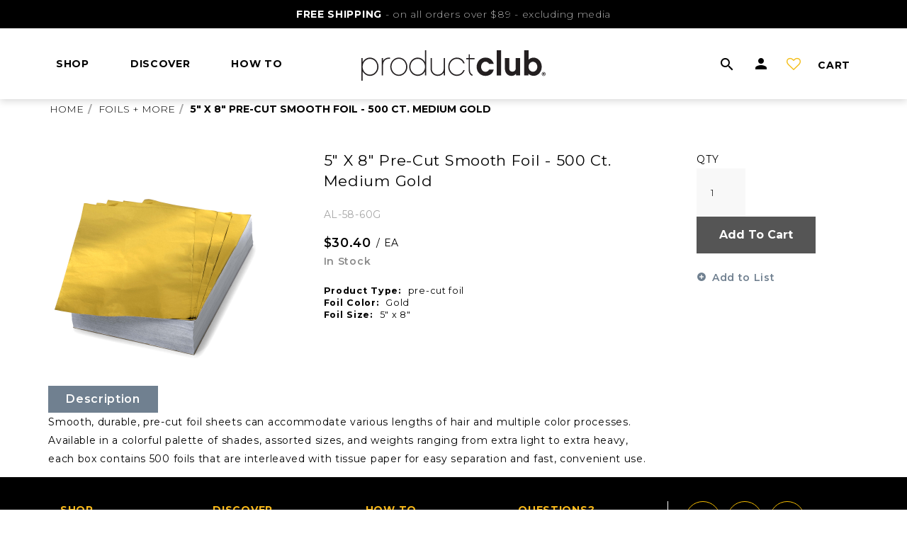

--- FILE ---
content_type: text/html; charset=utf-8
request_url: https://www.productclub.com/product/al-58-60g-precut-smooth-hair-foil
body_size: 31191
content:
 

<!DOCTYPE html>


<html class="" lang="en-us" data-isCustomErrorEnabled="True">
<head>
    

    



    <title>5" X 8" Pre-Cut Smooth Foil - 500 Ct. Medium Gold | Product Club</title>
    <meta property="og:type" content="website" />

    
    <meta id="ogTitle" property="og:title" content="5\x22 X 8\x22 Pre-Cut Smooth Foil - 500 Ct. Medium Gold | Product Club" />
    <meta id="ogImage" property="og:image" content="" />
    <meta id="ogUrl" property="og:url" content="https://www.productclub.com/product/al-58-60g-precut-smooth-hair-foil" />

        <link rel="icon" href="https://d21p1lnkm485lf.cloudfront.net/userfiles/favicon.ico?t=638666711078653076" type="image/x-icon" />
        <link rel="apple-touch-icon image_src" href="https://d21p1lnkm485lf.cloudfront.net/userfiles/favicon.ico?t=638666711078653076">
        <!--[if IE]><link rel="shortcut icon" href="https://d21p1lnkm485lf.cloudfront.net/userfiles/favicon.ico?t=638666711078653076"/><![endif]-->
    <meta name="keywords" content="5&quot; X 8&quot; Pre-Cut Smooth Foil - 500 Ct. Medium Gold AL-58-60G" />
    <meta name="description" content="Smooth, pre-cut foils in assorted sizes, weights and colors are ideal for various applications." />
            <link rel="canonical" href="https://www.productclub.com/product/al-58-60g-precut-smooth-hair-foil"/>
        
    <meta charset="utf-8" />
    <meta name="viewport" content="width=device-width, initial-scale=1, minimum-scale=1, maximum-scale=1, user-scalable=no"/>


<link href="/bundles/fileThemes/ProductClub_Mar_24/styles1.css?v=viQ-fRBjHXshpP1ThLQ7nC-fhzQ1NMrimVVaaP-fZzY1" rel="stylesheet"/>

    
<link href="/bundles/css/incontext/global.min.css?v=7uPYo0dXH6L9DmnwBUIrVYiAzLhmq__PyL2MnsAhoeQ1" rel="stylesheet"/>


    
    <base href="/">

    <style>
        [ng\:cloak], [ng-cloak], [data-ng-cloak], [x-ng-cloak], .ng-cloak, .x-ng-cloak {
            display: none !important;
        }
    </style>


    
    <script>
        var insite = insite || {};
        insite.hideHeader = true;
        insite.hideFooter = true;
    </script>

    
    
</head>


<body ng-app="insite" ng-strict-di data-contentKey="0">


<div style="display: none;" class="cms-shell-controls">
    <button data-bind="click: $root.ToggleShell"><span class="cms-control-decoration"></span></button><span class="cms-control-label"></span>
</div>




<div id="layout_container_pc" ng-controller="LayoutController as vm">

	<svg aria-hidden="true" style="position: absolute; width: 0; height: 0; overflow: hidden;" version="1.1" xmlns="http://www.w3.org/2000/svg" xmlns:xlink="http://www.w3.org/1999/xlink">
		<defs>
			<symbol id="svgicon-rewards" viewBox="0 0 33 32">
				<title>rewards</title>
				<path d="M30.698 16.651c-12.093 1.801-13.547 3.256-15.348 15.348-1.801-12.093-3.256-13.551-15.348-15.348 12.093-1.801 13.551-3.256 15.348-15.348 1.797 12.093 3.255 13.549 15.348 15.348zM24.926 8.346c-0.406 1.414-0.736 1.745-2.152 2.152 1.416 0.406 1.745 0.736 2.152 2.152 0.406-1.416 0.736-1.745 2.152-2.152-1.416-0.407-1.745-0.738-2.152-2.152zM7.217 5.769c-0.486 1.694-0.882 2.089-2.576 2.576 1.694 0.486 2.090 0.882 2.576 2.576 0.488-1.694 0.882-2.090 2.576-2.576-1.694-0.488-2.088-0.883-2.576-2.577zM6.415 22.438c-0.772 2.683-1.397 3.309-4.080 4.080 2.684 0.771 3.308 1.397 4.080 4.080 0.771-2.683 1.395-3.309 4.080-4.080-2.682-0.772-3.308-1.398-4.080-4.081zM29.101 0.001c-0.771 2.683-1.397 3.308-4.080 4.079 2.683 0.771 3.309 1.397 4.080 4.080 0.771-2.684 1.397-3.309 4.080-4.080-2.684-0.771-3.31-1.396-4.081-4.080z"></path>
			</symbol>
			<symbol id="svgicon-local-offer" viewBox="0 0 32 32">
				<title>local-offer</title>
				<path d="M17.541 32v0h-0.021c-1.016 0-1.966-0.393-2.682-1.106l-13.714-13.716c-0.715-0.707-1.123-1.693-1.123-2.702v-10.667c0.006-2.095 1.714-3.803 3.808-3.81h10.668c1.019 0 1.97 0.393 2.686 1.106l13.716 13.714c0.721 0.722 1.117 1.681 1.122 2.699 0.006 1.007-0.407 1.992-1.128 2.697l-10.661 10.661c-0.693 0.712-1.67 1.123-2.671 1.123zM14.487 1.524h-10.677c-1.256 0.003-2.283 1.030-2.286 2.287v10.665c0 0.605 0.245 1.198 0.674 1.623l13.716 13.716c0.428 0.427 0.997 0.661 1.598 0.661h0.029c0.594 0 1.173-0.244 1.588-0.669l10.673-10.673c0.434-0.425 0.678-1.007 0.675-1.606-0.003-0.616-0.242-1.195-0.677-1.63l-13.713-13.714c-0.428-0.425-0.997-0.66-1.6-0.66zM6.095 9.143c-1.681 0-3.048-1.367-3.048-3.048s1.367-3.048 3.048-3.048 3.048 1.367 3.048 3.048-1.367 3.048-3.048 3.048zM6.095 4.571c-0.84 0-1.524 0.684-1.524 1.524s0.684 1.524 1.524 1.524 1.524-0.684 1.524-1.524-0.684-1.524-1.524-1.524z"></path>
			</symbol>
			<symbol id="svgicon-shopping-bag" viewBox="0 0 29 32">
				<title>shopping-bag</title>
				<path d="M28.817 6.447c-0.009-0.014-0.006-0.034-0.017-0.047l-4.571-6.095c-0.143-0.192-0.37-0.305-0.61-0.305h-18.286c-0.239 0-0.466 0.113-0.61 0.305l-4.571 6.095c-0.009 0.014-0.006 0.032-0.015 0.046-0.079 0.12-0.137 0.256-0.137 0.411v21.333c0 2.101 1.71 3.81 3.81 3.81h21.333c2.101 0 3.81-1.708 3.81-3.81v-21.333c0-0.154-0.058-0.29-0.136-0.41zM5.714 1.524h17.524l3.429 4.571h-24.381l3.429-4.571zM25.143 30.476h-21.333c-1.26 0-2.286-1.026-2.286-2.286v-20.571h25.905v20.571c0 1.26-1.026 2.286-2.286 2.286z"></path>
				<path d="M18.936 13.016c-0.006 0-0.011 0-0.015 0-0.413 0-0.754 0.332-0.762 0.748-0.037 2.031-1.658 3.61-3.75 3.614-1.99-0.038-3.578-1.626-3.614-3.614-0.008-0.421-0.378-0.776-0.776-0.748-0.422 0.008-0.756 0.355-0.748 0.776 0.053 2.813 2.296 5.058 5.109 5.109 0.034 0 0.066 0.002 0.099 0.002 2.825 0 5.15-2.274 5.204-5.111 0.008-0.421-0.328-0.768-0.747-0.776z"></path>
			</symbol>
			<symbol id="svgicon-book-open" viewBox="0 0 35 32">
				<title>book-open</title>
				<path d="M17.693 32c-0.421 0-0.762-0.341-0.762-0.762 0-2.382-1.937-4.317-4.317-4.317h-11.852c-0.421 0-0.762-0.341-0.762-0.762v-25.397c0-0.421 0.341-0.762 0.762-0.762h10.159c4.154 0 7.534 3.38 7.534 7.534v23.704c0 0.421-0.341 0.762-0.762 0.762zM1.524 25.397h11.090c1.708 0 3.247 0.738 4.317 1.911v-19.774c0-3.314-2.696-6.010-6.010-6.010h-9.397v23.874z"></path>
				<path d="M17.693 32c-0.421 0-0.762-0.341-0.762-0.762v-23.704c0-4.154 3.38-7.534 7.534-7.534h10.159c0.421 0 0.762 0.341 0.762 0.762v25.397c0 0.421-0.341 0.762-0.762 0.762h-11.852c-2.382 0-4.317 1.937-4.317 4.317 0 0.421-0.341 0.762-0.762 0.762zM24.465 1.524c-3.314 0-6.010 2.696-6.010 6.010v19.774c1.068-1.173 2.609-1.911 4.317-1.911h11.090v-23.874h-9.397z"></path>
			</symbol>
			<symbol id="svgicon-person-user" viewBox="0 0 32 32">
				<title>person-user</title>
				<path d="M16 16.762c4.62 0 8.381-3.759 8.381-8.381s-3.761-8.381-8.381-8.381c-4.622 0-8.381 3.759-8.381 8.381s3.759 8.381 8.381 8.381zM16 1.524c3.781 0 6.857 3.077 6.857 6.857s-3.077 6.857-6.857 6.857-6.857-3.077-6.857-6.857 3.077-6.857 6.857-6.857z"></path>
				<path d="M16 19.048c-4.709 0-16 2.412-16 8.381v4.571h32v-4.571c0-5.969-11.291-8.381-16-8.381zM30.476 30.476h-28.952v-3.048c0-4.254 9.373-6.857 14.476-6.857 5.105 0 14.476 2.603 14.476 6.857v3.048z"></path>
			</symbol>
			<symbol id="svgicon-home" viewBox="0 0 29 32">
				<title>home</title>
				<path d="M28.658 10.827l-13.714-10.667c-0.276-0.215-0.661-0.215-0.936 0l-13.714 10.667c-0.186 0.145-0.294 0.367-0.294 0.602v16.762c0 2.101 1.71 3.81 3.81 3.81h21.333c2.101 0 3.81-1.708 3.81-3.81v-16.762c0-0.235-0.108-0.457-0.294-0.602zM18.286 30.476h-7.619v-13.714h7.619v13.714zM27.429 28.19c0 1.26-1.026 2.286-2.286 2.286h-5.333v-14.476c0-0.421-0.341-0.762-0.762-0.762h-9.143c-0.421 0-0.762 0.341-0.762 0.762v14.476h-5.333c-1.26 0-2.286-1.026-2.286-2.286v-16.389l12.952-10.074 12.952 10.074v16.389z"></path>
			</symbol>
			<symbol id="svgicon-facebook" viewBox="0 0 32 32">
				<title>facebook</title>
				<path d="M26.666 0h-21.334c-2.945 0.001-5.332 2.389-5.332 5.334v0 21.332c0 2.945 2.387 5.333 5.332 5.334h10.668v-14.001h-4.001v-4h4v-3c0-2.76 2.238-4.998 4.998-4.998h4.998v3.998h-4.998c-0.552 0-1 0.447-1 1v0 3h5.5l-1 4h-4.498v13.999h6.663c0 0 0.001 0 0.002 0 2.945 0 5.333-2.387 5.334-5.332v-21.332c0-2.945-2.387-5.333-5.332-5.334h-0z"></path>
			</symbol>
			<symbol id="svgicon-youtube-square" viewBox="0 0 32 32">
				<title>youtube-square</title>
				<path d="M13.342 12.15l6.8 3.865-6.8 3.863zM32 3.429v25.14c-0.001 1.893-1.535 3.428-3.429 3.429h-25.143c-1.892-0.001-3.426-1.534-3.429-3.425v-25.143c0.001-1.893 1.535-3.428 3.429-3.429h25.14c0 0 0.001 0 0.002 0 1.894 0 3.429 1.535 3.43 3.429v0zM29 16.021c0-0.065 0.001-0.143 0.001-0.22 0-2.149-0.198-4.252-0.575-6.292l0.033 0.212c-0.306-1.129-1.174-2.002-2.277-2.309l-0.023-0.005c-2.766-0.354-5.967-0.556-9.215-0.556-0.331 0-0.662 0.002-0.993 0.006l0.050-0c-0.28-0.004-0.611-0.006-0.942-0.006-3.248 0-6.448 0.202-9.59 0.594l0.375-0.038c-1.127 0.312-1.995 1.185-2.295 2.291l-0.005 0.023c-0.345 1.827-0.543 3.929-0.543 6.077 0 0.079 0 0.157 0.001 0.235l-0-0.012c-0 0.065-0.001 0.142-0.001 0.22 0 2.149 0.198 4.252 0.575 6.292l-0.033-0.212c0.31 1.117 1.178 1.976 2.278 2.267l0.022 0.005c2.765 0.349 5.965 0.548 9.211 0.548 0.333 0 0.665-0.002 0.996-0.006l-0.050 0c0.28 0.004 0.611 0.006 0.942 0.006 3.248 0 6.448-0.202 9.59-0.594l-0.375 0.038c1.122-0.296 1.991-1.155 2.295-2.249l0.005-0.023c0.345-1.825 0.543-3.925 0.543-6.071 0-0.078-0-0.156-0.001-0.233l0 0.012z"></path>
			</symbol>
			<symbol id="svgicon-instagram" viewBox="0 0 32 32">
				<title>instagram</title>
				<path d="M16.007 7.795c-4.53 0.001-8.203 3.674-8.203 8.204s3.673 8.204 8.204 8.204 8.204-3.673 8.204-8.204c0-0.001 0-0.002 0-0.003v0c0-0.003 0-0.006 0-0.009 0-4.524-3.668-8.192-8.192-8.192-0.005 0-0.010 0-0.014 0h0.001zM16.007 21.333c-2.946 0-5.334-2.388-5.334-5.334s2.388-5.334 5.334-5.334c2.945 0 5.332 2.386 5.334 5.331v0c-0.005 2.944-2.39 5.329-5.334 5.334h-0zM26.457 7.459c0 0 0 0.001 0 0.002 0 1.057-0.857 1.914-1.914 1.914s-1.914-0.857-1.914-1.914c0-1.057 0.857-1.914 1.914-1.914v0c0.003 0 0.006-0 0.009-0 1.055 0 1.91 0.855 1.91 1.91 0 0.002 0 0.003 0 0.005v-0zM31.891 9.401c0.001-0.060 0.002-0.13 0.002-0.2 0-2.521-0.985-4.812-2.591-6.509l0.004 0.004c-1.701-1.602-4-2.587-6.529-2.587-0.062 0-0.124 0.001-0.185 0.002l0.009-0c-2.641-0.151-10.561-0.151-13.203 0-0.057-0.001-0.125-0.002-0.192-0.002-2.522 0-4.814 0.981-6.518 2.581l0.005-0.005c-1.6 1.697-2.583 3.99-2.583 6.512 0 0.069 0.001 0.138 0.002 0.207l-0-0.010c-0.151 2.641-0.151 10.561 0 13.203-0.001 0.060-0.002 0.13-0.002 0.2 0 2.521 0.985 4.812 2.591 6.509l-0.004-0.004c1.703 1.602 4.003 2.587 6.532 2.587 0.059 0 0.118-0.001 0.177-0.002l-0.009 0c2.641 0.151 10.561 0.151 13.203 0 0.060 0.001 0.13 0.002 0.2 0.002 2.521 0 4.812-0.985 6.509-2.591l-0.004 0.004c1.602-1.701 2.587-4 2.587-6.529 0-0.062-0.001-0.124-0.002-0.185l0 0.009c0.151-2.641 0.151-10.555 0-13.196zM28.48 25.433c-0.561 1.396-1.646 2.482-3.006 3.030l-0.036 0.013c-2.107 0.836-7.105 0.642-9.432 0.642s-7.333 0.186-9.432-0.642c-1.396-0.561-2.482-1.646-3.030-3.006l-0.013-0.036c-0.833-2.107-0.645-7.106-0.645-9.437s-0.182-7.33 0.647-9.429c0.561-1.396 1.647-2.48 3.006-3.028l0.036-0.013c2.107-0.836 7.105-0.642 9.432-0.642s7.333-0.186 9.432 0.642c1.395 0.561 2.48 1.646 3.028 3.005l0.013 0.036c0.836 2.107 0.642 7.105 0.642 9.432s0.195 7.335-0.642 9.434z"></path>
			</symbol>
			<symbol id="svgicon-pinterest" viewBox="0 0 32 32">
				<title>pinterest</title>
				<path d="M16.969 0c-6.618 0-13.16 4.413-13.16 11.554 0 4.541 2.554 7.122 4.102 7.122 0.638 0 1.006-1.78 1.006-2.286 0-0.6-1.524-1.877-1.524-4.373-0.001-0.045-0.001-0.098-0.001-0.151 0-4.815 3.903-8.718 8.718-8.718 0.118 0 0.236 0.002 0.353 0.007l-0.017-0.001c4.393 0 7.645 2.496 7.645 7.083 0 3.426-1.371 9.85-5.826 9.85-0.035 0.002-0.075 0.002-0.116 0.002-1.569 0-2.844-1.261-2.864-2.825l-0-0.002c0-2.438 1.704-4.8 1.704-7.314 0-4.267-6.057-3.497-6.057 1.664-0.003 0.078-0.004 0.169-0.004 0.26 0 1.088 0.229 2.123 0.642 3.058l-0.019-0.048c-0.884 3.832-2.712 9.542-2.712 13.49 0 1.219 0.174 2.42 0.291 3.639 0.219 0.245 0.11 0.219 0.445 0.098 3.252-4.451 3.134-5.323 4.606-11.147 0.952 1.409 2.544 2.324 4.35 2.324 0.043 0 0.085-0 0.128-0.002l-0.006 0c6.857 0 9.928-6.677 9.928-12.695 0.002-6.409-5.533-10.589-11.61-10.589z"></path>
			</symbol>
			<symbol id="svgicon-twitter-square" viewBox="0 0 32 32">
				<title>twitter-square</title>
				<path d="M28.573 0h-25.144c-1.894 0-3.429 1.535-3.429 3.429v0 25.141c0 1.894 1.535 3.429 3.429 3.429h25.141c1.894 0 3.429-1.535 3.429-3.429v0-25.141c0-1.893-1.533-3.427-3.426-3.429h-0zM25.079 11.344c0.014 0.2 0.014 0.407 0.014 0.606 0 0.027 0 0.058 0 0.090 0 7.311-5.927 13.238-13.238 13.238-0.032 0-0.063-0-0.094-0l0.005 0c-0.008 0-0.018 0-0.028 0-2.661 0-5.139-0.783-7.216-2.132l0.052 0.031c0.32 0.037 0.691 0.058 1.066 0.058 0.022 0 0.044-0 0.066-0l-0.003 0c0.006 0 0.013 0 0.020 0 2.194 0 4.212-0.752 5.81-2.013l-0.020 0.015c-2.041-0.040-3.759-1.376-4.369-3.217l-0.010-0.033c0.258 0.047 0.556 0.074 0.859 0.074 0.448 0 0.883-0.058 1.296-0.168l-0.035 0.008c-2.155-0.451-3.75-2.335-3.75-4.591 0-0.003 0-0.006 0-0.009v0-0.058c0.611 0.348 1.338 0.564 2.112 0.592l0.008 0c-1.27-0.849-2.095-2.278-2.095-3.898v0c-0-0.007-0-0.015-0-0.023 0-0.863 0.236-1.671 0.648-2.363l-0.012 0.021c2.32 2.841 5.754 4.697 9.626 4.898l0.032 0.001c-0.077-0.319-0.121-0.684-0.121-1.060 0-2.593 2.102-4.695 4.695-4.695 1.346 0 2.56 0.567 3.416 1.474l0.002 0.002c1.12-0.218 2.116-0.61 3.013-1.151l-0.041 0.023c-0.363 1.098-1.090 1.993-2.036 2.563l-0.021 0.012c1.001-0.116 1.913-0.373 2.759-0.752l-0.059 0.024c-0.65 0.95-1.429 1.755-2.323 2.413l-0.027 0.019z"></path>
			</symbol>
			<symbol id="svgicon-letter" viewBox="0 0 40 32">
				<title>letter</title>
				<path d="M 36,2 H 5 C 2.7947414,2.012 2,2 2,3 v 0 0 25 c 0.00601,2.207 -0.2112729,1.994 2,2 h 32 c 2.212275,-0.006 1.993986,0.206 2,-2 V 3 C 38,3 38,2 36,2 Z M 35.9904,28 H 3.9139513 L 4,6 20,16 36,6 Z M 19.952195,14 3.9139513,4 H 35.990439 Z"></path>
			</symbol>
			<symbol id="svgicon-letter-mobile" viewBox="0 0 40 32">
				<title>letter</title>
				<path d="M36 0h-32c-2.2 0.012-3.979 1.798-3.979 4 0 0 0 0 0 0v0l-0.021 24c0.006 2.207 1.793 3.994 3.999 4h32.001c2.207-0.006 3.994-1.793 4-3.999v-24.001c-0.006-2.207-1.793-3.994-3.999-4h-0.001zM36 28h-32v-20l16 10 16-10zM20 14l-16-10h32z"></path>
			</symbol>
			<symbol id="svgicon-phone" viewBox="0 0 32 32">
				<title>phone</title>
				<path d="M28.361 32h-0.006c-7.576 0-14.696-2.951-20.051-8.308-5.355-5.355-8.303-12.479-8.303-20.053 0.002-1.025 0.699-1.902 1.698-2.132l6.185-1.428c1.028-0.234 2.089 0.312 2.505 1.265l2.857 6.665c0.384 0.892 0.123 1.945-0.63 2.557l-3.138 2.566c2.045 4.040 5.346 7.34 9.388 9.385l2.569-3.138c0.603-0.74 1.666-1.005 2.554-0.629l6.665 2.855c0.971 0.42 1.506 1.476 1.276 2.506l-1.433 6.191c-0.228 0.999-1.107 1.698-2.133 1.698zM8.373 1.547l-6.333 1.445c-0.305 0.069-0.518 0.337-0.518 0.647 0 7.167 2.79 13.907 7.857 18.976s11.806 7.862 18.973 7.862l0.006 0.761v-0.761c0.312 0 0.58-0.213 0.65-0.516l1.428-6.187c0.072-0.315-0.096-0.643-0.394-0.774l-6.659-2.851c-0.262-0.119-0.595-0.034-0.778 0.192l-3.327 4.064-0.538-0.253c-4.78-2.252-8.654-6.124-10.907-10.904l-0.25-0.538 4.067-3.326c0.23-0.187 0.309-0.506 0.193-0.775l-2.857-6.663c-0.105-0.242-0.347-0.4-0.615-0.4z"></path>
			</symbol>
			<symbol id="svgicon-phone-mobile" viewBox="0 0 32 32">
				<title>phone</title>
				<path d="M28.361 32h-0.006c-7.576 0-14.696-2.951-20.051-8.308-5.355-5.355-8.303-12.479-8.303-20.053 0.002-1.025 0.699-1.902 1.698-2.132l6.185-1.428c1.028-0.234 2.089 0.312 2.505 1.265l2.857 6.665c0.384 0.892 0.123 1.945-0.63 2.557l-3.138 2.566c2.045 4.040 5.346 7.34 9.388 9.385l2.569-3.138c0.603-0.74 1.666-1.005 2.554-0.629l6.665 2.855c0.971 0.42 1.506 1.476 1.276 2.506l-1.433 6.191c-0.228 0.999-1.107 1.698-2.133 1.698zM8.373 1.547l-6.333 1.445c-0.305 0.069-0.518 0.337-0.518 0.647 0 7.167 2.79 13.907 7.857 18.976s11.806 7.862 18.973 7.862l0.006 0.761v-0.761c0.312 0 0.58-0.213 0.65-0.516l1.428-6.187c0.072-0.315-0.096-0.643-0.394-0.774l-6.659-2.851c-0.262-0.119-0.595-0.034-0.778 0.192l-3.327 4.064-0.538-0.253c-4.78-2.252-8.654-6.124-10.907-10.904l-0.25-0.538 4.067-3.326c0.23-0.187 0.309-0.506 0.193-0.775l-2.857-6.663c-0.105-0.242-0.347-0.4-0.615-0.4z" style="stroke-miterlimit: 1; stroke: rgb(103, 115, 171); fill: rgb(103, 115, 171); paint-order: fill; stroke-width: 1.5px;"/>
			</symbol>
			<symbol id="svgicon-magnify" viewBox="0 0 32 32">
				<title>magnify</title>
				<path d="M22.72 20.182l9.091 9.090-2.72 2.72-9.091-9.091v-1.454l-0.546-0.546c-1.999 1.692-4.606 2.721-7.454 2.721-0.064 0-0.129-0.001-0.193-0.002l0.010 0c-0.108 0.004-0.235 0.006-0.363 0.006-3.152 0-5.993-1.328-7.995-3.455l-0.005-0.006c-2.122-2.151-3.437-5.102-3.454-8.36v-0.003c-0.004-0.108-0.006-0.235-0.006-0.362 0-3.152 1.328-5.994 3.455-7.996l0.006-0.005c2.151-2.122 5.102-3.438 8.36-3.454h0.003c0.007 0 0.015-0 0.022-0 6.514 0 11.795 5.281 11.795 11.795 0 0.008 0 0.016-0 0.024v-0.001c0.001 0.054 0.001 0.118 0.001 0.183 0 2.847-1.029 5.454-2.735 7.469l0.014-0.017 0.546 0.546h1.28zM5.992 17.818c1.517 1.558 3.635 2.525 5.979 2.525 4.607 0 8.342-3.735 8.342-8.342s-3.735-8.342-8.342-8.342c-4.607 0-8.342 3.735-8.342 8.342 0 0 0 0 0 0v0c0.010 2.263 0.912 4.314 2.373 5.82l-0.002-0.002z"></path>
			</symbol>
			<symbol id="svgicon-search" viewBox="0 0 32 32">
				<title>search</title>
				<path d="M12.383 0.5c-6.199 0-11.223 5.024-11.223 11.223s5.025 11.223 11.223 11.223c6.198 0 11.222-5.025 11.223-11.223 0-6.199-5.024-11.223-11.223-11.223zM12.383 21.8c-5.565 0-10.076-4.511-10.076-10.076s4.512-10.076 10.076-10.076c5.564 0 10.076 4.511 10.076 10.076s-4.511 10.076-10.076 10.076zM30.839 30.409l-1.103 1.092-8.75-8.664c0.019-0.434 0.031-0.831 0.024-1.11 0.321 0.004 0.735-0.006 1.046-0.015l8.783 8.698z"></path>
			</symbol>
			<symbol id="svgicon-cart-bolder" viewBox="0 0 33 32">
				<title>cart-bolder</title>
				<path d="M12.728 25.173c-1.882 0-3.413 1.531-3.413 3.413s1.531 3.413 3.413 3.413 3.413-1.531 3.413-3.413-1.531-3.413-3.413-3.413zM12.728 30.293c-0.94 0-1.707-0.765-1.707-1.707s0.766-1.707 1.707-1.707 1.707 0.765 1.707 1.707-0.766 1.707-1.707 1.707z"></path>
				<path d="M24.909 25.173c-1.882 0-3.413 1.531-3.413 3.413s1.531 3.413 3.413 3.413 3.413-1.531 3.413-3.413-1.531-3.413-3.413-3.413zM24.909 30.293c-0.942 0-1.707-0.765-1.707-1.707s0.765-1.707 1.707-1.707 1.707 0.765 1.707 1.707-0.765 1.707-1.707 1.707z"></path>
				<path d="M33.278 5.315c-0.162-0.212-0.413-0.336-0.681-0.336h-23.888l-1.266-4.362c-0.106-0.365-0.439-0.616-0.819-0.616h-5.77c-0.471 0-0.853 0.382-0.853 0.853s0.382 0.853 0.853 0.853h5.129l1.242 4.268c0.012 0.067 0.031 0.128 0.055 0.186l2.441 8.39c0.62 1.299 1.932 2.109 3.275 2.109 0.126 0 0.253-0.007 0.379-0.022l13.928-0.005c1.551 0.176 3.072-0.66 3.801-2.222l2.318-8.352c0.072-0.256 0.017-0.531-0.142-0.744zM29.51 13.817c-0.365 0.766-1.179 1.217-2.113 1.116l-14.119 0.005c-0.847 0.089-1.655-0.357-1.97-0.992l-2.104-7.262h22.274l-1.968 7.132z"></path>
			</symbol>
			<symbol id="svgicon-shopping-cart" viewBox="0 0 42 32">
				<title>shopping-cart</title>
				<path d="M17.839 31.782c-2.042 0-3.702-1.66-3.702-3.702s1.66-3.703 3.702-3.703 3.702 1.661 3.702 3.703-1.66 3.702-3.702 3.702zM17.839 25.224c-1.576 0-2.857 1.281-2.857 2.857 0 1.574 1.281 2.856 2.857 2.856s2.857-1.281 2.857-2.856c0-1.576-1.281-2.857-2.857-2.857z"></path>
				<path d="M33.441 31.782c-2.042 0-3.703-1.66-3.703-3.702s1.661-3.703 3.703-3.703 3.702 1.661 3.702 3.703-1.66 3.702-3.702 3.702zM33.441 25.224c-1.576 0-2.857 1.281-2.857 2.857 0 1.574 1.281 2.856 2.857 2.856 1.574 0 2.856-1.281 2.856-2.856 0.001-1.576-1.28-2.857-2.856-2.857z"></path>
				<path d="M16.393 20.212c-1.517 0-2.956-0.89-3.638-2.314l-3.11-10.714c-0.014-0.032-0.024-0.068-0.029-0.104l-1.748-6.019h-7.073c-0.233 0-0.422-0.189-0.422-0.422s0.189-0.422 0.422-0.422h7.391c0.188 0 0.353 0.124 0.406 0.305l1.761 6.072h31.094c0.133 0 0.256 0.061 0.337 0.166s0.106 0.241 0.072 0.369l-2.958 10.7c-0.773 1.631-2.438 2.55-4.15 2.356l-17.914 0.003c-0.146 0.015-0.293 0.024-0.439 0.024zM10.596 7.439l2.947 10.159c0.567 1.171 1.879 1.897 3.242 1.746l18.008-0.003c1.404 0.156 2.723-0.571 3.314-1.809l2.784-10.094h-30.295z"></path>
			</symbol>
			<symbol id="svgicon-person" viewBox="0 0 32 32">
				<title>person</title>
				<path d="M31.779 31.78h-31.56v-4.26c0-5.769 11.136-8.1 15.78-8.1 2.25 0.001 6.158 0.513 9.76 1.956 3.939 1.577 6.020 3.703 6.020 6.144v4.26zM1.059 30.94h29.879v-3.42c0.001-2.615-2.986-4.361-5.492-5.364-3.268-1.308-7.099-1.893-9.446-1.893-0.001 0-0.003 0-0.004 0-2.348 0-6.176 0.585-9.443 1.893-2.506 1.004-5.494 2.748-5.494 5.364v3.42zM15.999 16.42c-4.466 0-8.1-3.634-8.1-8.1s3.634-8.1 8.1-8.1c4.466 0 8.1 3.634 8.1 8.1s-3.634 8.1-8.1 8.1zM15.999 1.060c-4.003 0-7.26 3.256-7.26 7.26s3.258 7.26 7.26 7.26 7.259-3.256 7.259-7.26-3.256-7.26-7.259-7.26z"></path>
			</symbol>
			<symbol id="svgicon-heart-empty" viewBox="0 0 32 32">
				<title>heart-empty</title>
				<path d="M15.999 31.223l-0.24-0.177c-4.46-3.274-8.466-7.134-11.909-11.467-2.18-2.932-3.428-6.396-3.617-10.032 0-4.8 3.889-8.725 8.667-8.772 2.865 0.012 5.451 1.323 7.102 3.535 1.648-2.209 4.225-3.519 7.008-3.535 4.859 0.042 8.753 3.967 8.757 8.748-0.19 3.657-1.439 7.121-3.611 10.044-3.449 4.343-7.455 8.202-11.915 11.478l-0.241 0.177zM8.982 1.588c-4.409 0.043-7.936 3.604-7.938 7.938 0.181 3.454 1.374 6.767 3.45 9.558 3.328 4.19 7.2 7.937 11.506 11.131 4.306-3.196 8.177-6.944 11.511-11.142 2.069-2.783 3.262-6.096 3.444-9.569-0.005-4.318-3.537-7.878-7.876-7.916-2.773 0.015-5.266 1.38-6.736 3.653l-0.341 0.528-0.341-0.528c-1.473-2.276-3.97-3.641-6.679-3.653z"></path>
			</symbol>
			<symbol id="svgicon-heart-animated" viewBox="0 0 37 32">
				<title>heart-animated</title>
				<path d="M33.86 2.83c-3.769-3.769-9.88-3.769-13.649 0l-1.867 1.86-1.86-1.86c-3.881-3.657-9.992-3.475-13.649 0.407-3.505 3.719-3.505 9.524 0 13.243l1.854 1.87 13.649 13.649 15.511-15.511c3.769-3.769 3.769-9.88 0-13.649l0.012-0.009z"></path>
			</symbol>
			<symbol id="svgicon-upload" viewBox="0 0 32 32">
				<title>upload</title>
				<path d="M31.238 20.317c-0.421 0-0.762 0.341-0.762 0.762v6.772c0 1.446-1.176 2.624-2.624 2.624h-23.704c-1.448 0-2.624-1.176-2.624-2.624v-6.772c0-0.421-0.341-0.762-0.762-0.762s-0.762 0.341-0.762 0.762v6.772c0 2.287 1.861 4.148 4.148 4.148h23.704c2.287 0 4.148-1.861 4.148-4.148v-6.772c0-0.421-0.341-0.762-0.762-0.762z"></path>
				<path d="M7.534 9.99c0.195 0 0.39-0.075 0.539-0.222l7.165-7.166v18.478c0 0.421 0.341 0.762 0.762 0.762s0.762-0.341 0.762-0.762v-18.478l7.163 7.166c0.297 0.297 0.78 0.297 1.077 0s0.297-0.78 0-1.077l-8.463-8.466c-0.070-0.070-0.154-0.126-0.247-0.165-0.091-0.038-0.19-0.059-0.293-0.059s-0.201 0.021-0.293 0.059c-0.093 0.038-0.177 0.094-0.247 0.165l-8.466 8.466c-0.297 0.297-0.297 0.78 0 1.077 0.149 0.148 0.344 0.222 0.539 0.222z"></path>
			</symbol>
			<symbol id="svgicon-star" viewBox="0 0 34 32">
				<title>star</title>
				<path d="M6.803 32c-0.132 0-0.264-0.041-0.376-0.123-0.224-0.163-0.319-0.452-0.233-0.716l3.67-11.291-9.608-6.98c-0.224-0.163-0.317-0.451-0.233-0.714s0.332-0.443 0.609-0.443h11.873l3.677-11.292c0.086-0.264 0.332-0.442 0.608-0.442v0c0.278 0 0.524 0.179 0.609 0.443l3.67 11.291h11.872c0.278 0 0.522 0.179 0.609 0.443 0.084 0.264-0.009 0.553-0.233 0.716l-9.608 6.98 3.67 11.291c0.084 0.264-0.009 0.553-0.233 0.716-0.225 0.163-0.527 0.163-0.753 0l-9.608-6.979-9.608 6.979c-0.113 0.081-0.244 0.122-0.376 0.122zM2.602 13.014l8.39 6.095c0.224 0.163 0.319 0.452 0.233 0.716l-3.204 9.861 8.39-6.095c0.225-0.163 0.527-0.163 0.753 0l8.39 6.095-3.205-9.861c-0.084-0.264 0.009-0.553 0.233-0.716l8.39-6.095h-10.368c-0.278 0-0.522-0.179-0.609-0.443l-3.205-9.862-3.212 9.864c-0.086 0.264-0.332 0.442-0.609 0.442h-10.368z"></path>
			</symbol>
			<symbol id="svgicon-redeem" viewBox="0 0 31 32">
				<title>redeem</title>
				<path d="M18.19 18.959l-1.856-3.741 11.653-3.919 1.564 3.755-11.361 3.906zM27.221 26.614l-11.132 3.897v-12.921l1.208 2.436c0.094 0.205 0.297 0.344 0.533 0.344 0.092 0 0.179-0.021 0.257-0.059l-0.003 0.002c1.401-0.461 9.137-3.11 9.137-3.11v9.413zM14.853 30.574l-11.407-3.877v-9.532s8.090 3.009 9.55 3.533c0.077 0.040 0.168 0.064 0.265 0.064 0.251 0 0.464-0.158 0.547-0.379l0.001-0.004 1.043-2.573v12.769zM1.432 15.054l1.371-3.994 11.736 4.138-1.674 4.124-11.433-4.269zM30.985 15.191l-1.958-4.7c-0.207-0.336-0.544-0.575-0.939-0.649l-0.009-0.001-5.945-1.546v1.315l3.879 1.008-10.55 3.548-10.598-3.599 4.489-1.146v-1.313l-6.682 1.705c-0.757 0.194-0.989 0.478-1.075 0.722l-1.567 4.699c-0.021 0.060-0.033 0.129-0.033 0.201 0 0.272 0.17 0.504 0.409 0.596l0.004 0.001 1.797 0.67v10.451c-0 0.008-0.001 0.017-0.001 0.026 0 0.264 0.167 0.49 0.401 0.576l0.004 0.001 11.807 4.003c0.756 0.262 0.958 0.312 1.53 0.132l12.083-4.238c0.248-0.088 0.422-0.321 0.422-0.594 0-0 0-0.001 0-0.001v0-10.314c0.064 0 2.15-0.707 2.15-0.707 0.252-0.089 0.43-0.325 0.43-0.603 0-0.088-0.018-0.172-0.050-0.248l0.002 0.004z"></path>
				<path d="M16.076 9.042c0.211 0 0.41 0.053 0.584 0.146l-0.007-0.003 2.406 1.264-0.472-2.668c-0.011-0.063-0.018-0.135-0.018-0.209 0-0.349 0.144-0.664 0.376-0.89l0-0 1.932-1.883-2.671-0.388c-0.414-0.061-0.757-0.318-0.935-0.673l-0.003-0.007-1.194-2.419-1.193 2.419c-0.181 0.361-0.522 0.617-0.928 0.678l-0.007 0.001-2.67 0.388 1.932 1.883c0.232 0.226 0.376 0.541 0.376 0.889 0 0.074-0.006 0.146-0.019 0.216l0.001-0.007-0.457 2.662 2.389-1.261c0.167-0.089 0.366-0.142 0.577-0.142h0zM18.507 11.597l-2.445-1.286-2.416 1.286c-0.167 0.087-0.364 0.137-0.573 0.137-0.381 0-0.723-0.169-0.954-0.436l-0.001-0.002c-0.181-0.213-0.29-0.491-0.29-0.795 0-0.075 0.007-0.149 0.020-0.22l-0.001 0.008 0.467-2.723-1.97-1.9c-0.231-0.226-0.375-0.54-0.375-0.888 0-0.622 0.458-1.138 1.055-1.227l0.007-0.001 2.734-0.397 1.199-2.46c0.207-0.413 0.627-0.692 1.113-0.692s0.906 0.279 1.109 0.685l0.003 0.007 1.223 2.478 2.71 0.379c0.604 0.091 1.062 0.606 1.062 1.229 0 0.348-0.143 0.662-0.374 0.888l-1.98 1.929 0.476 2.694c0.011 0.063 0.018 0.136 0.018 0.21 0 0.685-0.555 1.241-1.241 1.241-0.211 0-0.41-0.053-0.584-0.146l0.007 0.003z"></path>
			</symbol>
			<symbol id="svgicon-question" viewBox="0 0 32 32">
				<title>question</title>
				<path d="M31.998 15.999c0 8.84-7.166 16.007-16.007 16.007s-16.007-7.166-16.007-16.007c0-8.84 7.166-16.007 16.007-16.007v0c8.84 0 16.007 7.166 16.007 16.007v0zM16.429 5.29c-0.095-0.004-0.207-0.006-0.319-0.006-3.053 0-5.723 1.637-7.181 4.081l-0.021 0.038c-0.083 0.121-0.133 0.271-0.133 0.432 0 0.251 0.12 0.475 0.306 0.615l0.002 0.001 2.239 1.697c0.128 0.099 0.291 0.158 0.468 0.158 0.245 0 0.464-0.115 0.605-0.293l0.001-0.002c1.157-1.462 1.942-2.314 3.697-2.314 1.317 0 2.949 0.849 2.949 2.121 0 0.964-0.798 1.462-2.098 2.193-1.518 0.85-3.525 1.909-3.525 4.559v0.258c0 0.426 0.345 0.771 0.771 0.771v0h3.624c0.426 0 0.771-0.345 0.771-0.771v0-0.087c0-1.836 5.367-1.913 5.367-6.881-0.006-3.734-3.888-6.572-7.523-6.572zM15.999 21.297c-1.638 0.002-2.964 1.33-2.964 2.968 0 1.639 1.329 2.968 2.968 2.968s2.968-1.329 2.968-2.968c0-0.003 0-0.005 0-0.008v0c0-1.641-1.331-2.972-2.972-2.972v0z"></path>
			</symbol>
			<symbol id="svgicon-play-circle-outline" viewBox="0 0 32 32">
				<title>play-circle-outline</title>
				<path d="M12.8 23.2l9.6-7.2-9.6-7.2v14.4zM16 0c-8.836 0-16 7.164-16 16s7.164 16 16 16 16-7.164 16-16c-0.003-8.835-7.165-15.997-16-16zM16 28.8c-7.069 0-12.8-5.731-12.8-12.8s5.731-12.8 12.8-12.8 12.8 5.731 12.8 12.8c-0.009 7.065-5.735 12.791-12.8 12.8z"></path>
			</symbol>
			<symbol id="svgicon-plus" viewBox="0 0 32 32">
				<title>plus</title>
				<path d="M 15.00,30.00
           C 15.00,30.00 13.50,30.00 13.50,30.00
             13.50,30.00 13.50,0.00 13.50,0.00
             13.50,0.00 15.00,0.00 15.00,0.00
             15.00,0.00 15.00,30.00 15.00,30.00 Z
           M 30.00,15.75
           C 30.00,15.75 0.00,15.75 0.00,15.75
             0.00,15.75 0.00,14.25 0.00,14.25
             0.00,14.25 30.00,14.25 30.00,14.25
             30.00,14.25 30.00,15.75 30.00,15.75 Z"></path>
			</symbol>
			<symbol id="svgicon-minus" viewBox="0 0 32 32">
				<title>minus</title>
				<path d="M0 14.857h32v2.286h-32v-2.286z"></path>
			</symbol>
			<symbol id="svgicon-password-view" viewBox="0 0 32 32">
				<title>password-view</title>
				<path d="M31.402 15.532c-0.070-0.114-1.734-2.805-4.439-5.53-1.601-1.613-3.237-2.901-4.863-3.83-2.075-1.185-4.14-1.787-6.139-1.787s-4.067 0.6-6.14 1.787c-1.626 0.927-3.262 2.217-4.865 3.83-2.705 2.725-4.371 5.418-4.441 5.53-0.207 0.338-0.207 0.777 0 1.115 0.070 0.114 1.734 2.805 4.439 5.53 1.601 1.613 3.237 2.901 4.863 3.83 2.075 1.185 4.14 1.787 6.139 1.787s4.063-0.6 6.139-1.787c1.626-0.929 3.262-2.217 4.863-3.83 2.705-2.725 4.371-5.418 4.439-5.53 0.212-0.336 0.212-0.777 0.005-1.115zM25.693 20.736c-2.298 2.308-5.853 5.059-9.735 5.059s-7.437-2.751-9.735-5.059c-1.85-1.858-3.209-3.739-3.825-4.646 0.616-0.908 1.974-2.789 3.825-4.646 2.298-2.308 5.852-5.061 9.735-5.061s7.437 2.751 9.735 5.059c1.85 1.858 3.209 3.739 3.825 4.646-0.616 0.908-1.976 2.789-3.825 4.648z"></path>
				<path d="M15.959 10.809c-2.663 0-4.83 2.369-4.83 5.281s2.166 5.281 4.83 5.281 4.83-2.369 4.83-5.281-2.166-5.281-4.83-5.281zM15.959 19.373c-1.655 0-3.001-1.473-3.001-3.283s1.347-3.283 3.001-3.283c1.655 0 3.001 1.473 3.001 3.283s-1.346 3.283-3.001 3.283z"></path>
			</symbol>
			<symbol id="svgicon-password-reveal" viewBox="0 0 32 32">
				<title>password-reveal</title>
				<path d="M13.38 6.429c0.857-0.198 1.731-0.287 2.621-0.292 7.741 0 12.704 7.978 13.768 9.861-0.738 1.318-1.603 2.567-2.574 3.718-0.311 0.369-0.262 0.92 0.107 1.234 0.165 0.137 0.364 0.205 0.563 0.205 0.25 0 0.495-0.107 0.67-0.311 1.148-1.365 2.158-2.856 3.003-4.432 0.133-0.25 0.137-0.549 0.011-0.803-0.229-0.458-5.724-11.222-15.542-11.222-1.038-0.011-2.033 0.11-3.022 0.339-0.471 0.109-0.763 0.579-0.654 1.050 0.108 0.469 0.574 0.768 1.050 0.654z"></path>
				<path d="M19.457 18.22c-0.002-0.002-0.002-0.003-0.003-0.005s-0.003-0.002-0.005-0.003l-5.657-5.657c-0.002-0.002-0.002-0.004-0.004-0.005s-0.004-0.002-0.005-0.004l-11.927-11.927c-0.341-0.341-0.896-0.341-1.237 0s-0.341 0.896 0 1.237l6.119 6.119c-2.565 2.121-4.69 4.66-6.272 7.61-0.135 0.25-0.14 0.549-0.012 0.805 0.229 0.458 5.724 11.222 15.562 11.222 2.831-0.047 5.512-0.941 7.836-2.523l6.296 6.296c0.172 0.172 0.395 0.255 0.619 0.255s0.448-0.086 0.619-0.255c0.341-0.341 0.341-0.896 0-1.237l-11.929-11.927zM13.241 14.478l4.285 4.285c-1.186 0.693-2.728 0.563-3.766-0.436-0.607-0.581-0.95-1.365-0.968-2.207-0.012-0.574 0.143-1.127 0.448-1.643zM15.999 25.86c-7.741 0-12.704-7.976-13.766-9.861 1.473-2.623 3.416-4.889 5.745-6.786l3.998 3.998c-0.616 0.857-0.954 1.874-0.933 2.947 0.028 1.309 0.562 2.529 1.507 3.433 0.948 0.912 2.172 1.363 3.391 1.363 1.004 0 2.004-0.317 2.852-0.926l3.794 3.794c-1.977 1.274-4.226 1.998-6.588 2.037z"></path>
			</symbol>
			<symbol id="svgicon-earn" viewBox="0 0 39 32">
				<title>earn</title>
				<path d="M21.519 3.191c3.71 0.696 7.298 1.371 10.566 1.371 0.139 0.005 0.301 0.007 0.465 0.007 2.241 0 4.363-0.508 6.258-1.416l-0.087 0.038-0.761-1.507c-4.144 2.097-9.964 1.004-16.128-0.153-6.847-1.285-14.607-2.746-21.318 0.13l0.664 1.549c6.239-2.669 13.413-1.322 20.343-0.020zM19.849 19.227c-0.808-0.276-0.921-0.442-0.915-0.552 0-0.058 0.162-0.225 0.659-0.225 0.005-0 0.011-0 0.016-0 0.36 0 0.702 0.076 1.012 0.212l-0.016-0.006 0.475-1.064c-0.291-0.13-0.629-0.226-0.982-0.27l-0.018-0.002v-0.761h-1.164v0.819c-0.626 0.108-1.102 0.626-1.146 1.263l-0 0.004c-0.065 1.085 1.126 1.493 1.702 1.69 0.737 0.252 1 0.386 1 0.634 0 0.504-0.783 0.559-1.119 0.559-0.010 0-0.021 0-0.032 0-0.329 0-0.642-0.072-0.923-0.2l0.014 0.006-0.592 1.003c0.318 0.17 0.69 0.286 1.085 0.326l0.013 0.001v0.756h1.164v-0.802c0.862-0.070 1.537-0.778 1.556-1.648l0-0.002c0.001-1.131-1.032-1.484-1.788-1.741zM21.519 7.603c3.708 0.696 7.298 1.371 10.566 1.371 0.139 0.005 0.302 0.008 0.466 0.008 2.241 0 4.363-0.509 6.257-1.417l-0.087 0.038-0.761-1.505c-4.147 2.097-9.968 1.004-16.128-0.153-6.847-1.287-14.608-2.746-21.318 0.13l0.664 1.549c6.239-2.669 13.413-1.321 20.343-0.019zM19.592 14.855c-2.508 0-4.549 2.316-4.549 5.163s2.042 5.163 4.549 5.163 4.55-2.316 4.55-5.163-2.041-5.163-4.55-5.163zM19.592 24.017c-1.866 0-3.384-1.793-3.384-3.998s1.518-3.999 3.384-3.999 3.385 1.795 3.385 3.999-1.519 4.002-3.385 4.002zM37.959 10.312c-1.587 0.756-3.448 1.197-5.413 1.197-0.163 0-0.325-0.003-0.486-0.009l0.023 0.001c-3.106 0-6.577-0.651-10.252-1.342-4.037-0.759-8.211-1.543-12.327-1.543-0.141-0.003-0.307-0.005-0.474-0.005-3.072 0-6 0.616-8.666 1.732l0.148-0.055-0.512 0.22v20.644l1.176-0.503c2.325-0.975 5.026-1.541 7.86-1.541 0.164 0 0.328 0.002 0.491 0.006l-0.024-0c3.96 0 8.055 0.77 12.016 1.513 3.754 0.704 7.301 1.371 10.561 1.371 0.142 0.005 0.309 0.008 0.477 0.008 2.238 0 4.356-0.509 6.247-1.417l-0.087 0.038 0.463-0.234v-20.699zM37.496 29.338c-1.485 0.618-3.209 0.977-5.018 0.977-0.139 0-0.277-0.002-0.415-0.006l0.020 0c-3.106 0-6.577-0.653-10.252-1.343-4.037-0.758-8.21-1.541-12.327-1.541-0.111-0.002-0.242-0.003-0.374-0.003-2.663 0-5.221 0.445-7.605 1.266l0.164-0.049v-17.005c2.198-0.843 4.741-1.331 7.397-1.331 0.147 0 0.293 0.002 0.439 0.004l-0.022-0c3.959 0 8.055 0.77 12.016 1.514 3.754 0.704 7.299 1.371 10.561 1.371 0.095 0.002 0.206 0.003 0.318 0.003 1.824 0 3.576-0.311 5.205-0.882l-0.11 0.034z"></path>
			</symbol>
			<symbol id="svgicon-chevron-rounded-down" viewBox="0 0 32 32">
				<title>chevron-rounded-down</title>
				<path d="M16.058 23.936c-0.378 0-0.756-0.14-1.048-0.419l-13.504-12.824c-0.61-0.579-0.635-1.544-0.056-2.155 0.581-0.61 1.547-0.634 2.155-0.056l12.45 11.823 12.338-11.819c0.605-0.581 1.57-0.562 2.153 0.046s0.562 1.573-0.046 2.155l-13.387 12.824c-0.296 0.283-0.675 0.425-1.054 0.425z"></path>
			</symbol>
			<symbol id="svgicon-chevron-rounded-up" viewBox="0 0 32 32">
				<title>chevron-rounded-up</title>
				<path d="M29.445 23.621c-0.376 0-0.754-0.139-1.048-0.419l-12.45-11.823-12.337 11.819c-0.606 0.585-1.571 0.562-2.155-0.046s-0.564-1.573 0.044-2.155l13.387-12.826c0.588-0.564 1.515-0.564 2.103-0.005l13.502 12.826c0.61 0.579 0.635 1.544 0.055 2.153-0.297 0.315-0.699 0.475-1.102 0.475z"></path>
			</symbol>
			<symbol id="svgicon-chevron-large-down" viewBox="0 0 32 32">
				<title>chevron-large-down</title>
				<path d="M31.802 8.084l-15.714 16.873-15.877-16.87 1.111-1.045 14.76 15.686 14.603-15.683z"></path>
			</symbol>
			<symbol id="svgicon-chevron-large-left" viewBox="0 0 32 32">
				<title>chevron-large-left</title>
				<path d="M23.922 31.794l-16.872-15.714 16.869-15.877 1.045 1.111-15.685 14.76 15.682 14.603z"></path>
			</symbol>
			<symbol id="svgicon-chevron-large-right" viewBox="0 0 32 32">
				<title>chevron-large-right</title>
				<path d="M8.093 0.204l16.872 15.714-16.869 15.877-1.045-1.111 15.685-14.76-15.682-14.603z"></path>
			</symbol>
			<symbol id="svgicon-chevron-large-up" viewBox="0 0 32 32">
				<title>chevron-large-up</title>
				<path d="M0.212 23.913l15.714-16.872 15.877 16.869-1.111 1.047-14.76-15.685-14.603 15.68z"></path>
			</symbol>
			<symbol id="svgicon-chevron-light-down" viewBox="0 0 32 32">
				<title>chevron-light-down</title>
				<path d="M16.042 24.928l-16.042-16.045 1.811-1.811 14.23 14.147 14.147-14.147 1.811 1.811z"></path>
			</symbol>
			<symbol id="svgicon-chevron-light-left" viewBox="0 0 32 32">
				<title>chevron-light-left</title>
				<path d="M7.072 16.042l16.045-16.042 1.811 1.811-14.147 14.23 14.147 14.147-1.811 1.811z"></path>
			</symbol>
			<symbol id="svgicon-chevron-light-right" viewBox="0 0 32 32">
				<title>chevron-light-right</title>
				<path d="M24.928 15.958l-16.045 16.042-1.811-1.811 14.147-14.23-14.147-14.147 1.811-1.811z"></path>
			</symbol>
			<symbol id="svgicon-chevron-light-up" viewBox="0 0 32 32">
				<title>chevron-light-up</title>
				<path d="M15.958 7.072l16.042 16.045-1.811 1.811-14.23-14.147-14.147 14.147-1.811-1.811z"></path>
			</symbol>
			<symbol id="svgicon-check-bg" viewBox="0 0 32 32">
				<title>check-bg</title>
				<path d="M11.117 27.615c-0.683 0-1.365-0.26-1.885-0.781l-8.133-8.135c-1.041-1.041-1.041-2.729 0-3.771s2.731-1.041 3.771 0l6.248 6.249 16.012-16.011c1.041-1.041 2.729-1.041 3.771 0s1.041 2.729 0 3.771l-17.897 17.896c-0.521 0.52-1.203 0.781-1.885 0.781z"></path>
			</symbol>
			<symbol id="svgicon-check" viewBox="0 0 32 32">
				<title>check</title>
				<path d="M10.42 27.147c-0.203 0-0.396-0.081-0.539-0.222l-9.295-9.297c-0.297-0.297-0.297-0.78 0-1.077s0.78-0.297 1.077 0l8.757 8.757 19.915-19.913c0.297-0.297 0.78-0.297 1.077 0s0.297 0.78 0 1.077l-20.454 20.451c-0.142 0.143-0.335 0.224-0.538 0.224z"></path>
			</symbol>
			<symbol id="svgicon-calendar" viewBox="0 0 29 32">
				<title>calendar</title>
				<path d="M25.146 4.571c-0.002 0-0.003 0-0.003 0h-3.81v-3.81c0-0.421-0.341-0.762-0.762-0.762s-0.762 0.341-0.762 0.762v3.81h-10.667v-3.81c0-0.421-0.341-0.762-0.762-0.762s-0.762 0.341-0.762 0.762v3.808h-3.893c-2.030 0-3.665 1.589-3.726 3.642v20.171c0.061 2.028 1.696 3.618 3.808 3.618 0 0 0.002 0 0.002 0h21.312c0.008 0 0.096 0.002 0.102 0.002 2.031 0 3.668-1.591 3.727-3.642v-20.169c-0.058-2.030-1.693-3.619-3.805-3.619zM3.808 6.095c0 0 0.002 0 0.002 0h3.81v3.81c0 0.421 0.341 0.762 0.762 0.762s0.762-0.341 0.762-0.762v-3.81h10.667v3.81c0 0.421 0.341 0.762 0.762 0.762s0.762-0.341 0.762-0.762v-3.811h3.893c1.201 0 2.168 0.94 2.202 2.118v3.979h-25.905v-3.956c0.035-1.199 1.001-2.139 2.284-2.139zM25.225 30.478v0.762l-0.082-0.763-21.416 0.002c-1.201 0-2.168-0.94-2.203-2.118v-14.645h25.905v14.624c-0.034 1.199-1.003 2.139-2.203 2.139z"></path>
			</symbol>
			<symbol id="svgicon-chats" viewBox="0 0 32 32">
				<title>chats</title>
				<path d="M29.714 19.604c0.013-0.126 0.052-0.247 0.11-0.349 0.031-0.050 0.064-0.099 0.126-0.182 1.338-1.988 2.046-4.305 2.049-6.718-0.124-6.814-5.767-12.36-12.581-12.36l-0.245 0.005-0.177-0.002c-5.943 0-11.046 4.041-12.412 9.838-0.182 0.832-0.275 1.688-0.275 2.544 0.025 6.901 5.657 12.514 12.678 12.512 0.002 0 0.003 0 0.005 0 1.167-0.050 2.328-0.24 3.446-0.559 0.82-0.225 1.63-0.521 1.828-0.598 0.239-0.090 0.48-0.11 0.812 0.027l3.886 1.375c0.162 0.067 0.331 0.111 0.507 0.129l0.075 0.003c0.358 0 0.692-0.14 0.945-0.393s0.391-0.589 0.389-1.005c-0.011-0.126-0.033-0.245-0.061-0.334l-1.105-3.933zM29.204 23.556l-3.564-1.262c-0.317-0.132-0.65-0.198-1.002-0.198-0.312 0-0.622 0.055-0.931 0.17-0.192 0.075-0.934 0.345-1.693 0.554-1.008 0.289-2.049 0.457-3.146 0.504-6.039 0-10.969-4.913-10.991-10.948 0-0.739 0.080-1.482 0.236-2.192 1.195-5.073 5.67-8.617 10.881-8.617h0.221l0.203-0.002c5.963 0 10.903 4.853 11.011 10.802-0.003 2.085-0.62 4.099-1.755 5.792-0.069 0.091-0.133 0.185-0.198 0.294-0.22 0.375-0.336 0.805-0.336 1.242l1.065 3.861zM29.543 24.482l-0.008-0.785c0.003 0 0.008 0 0.011 0l-0.003 0.785z"></path>
				<path d="M19.342 25.497c-0.239 0.066-0.543 0.14-0.882 0.215-0.73 0.165-1.473 0.265-2.27 0.294-6.013 0-10.944-4.892-10.989-10.936 0.006-0.468 0.039-0.934 0.097-1.386 0.039-0.275 0.082-0.553 0.144-0.823 0.064-0.279 0.151-0.603 0.232-0.89l0.74-2.595-2.561 2.278c-2.43 2.096-3.834 5.142-3.851 8.358-0.002 2.189 0.642 4.307 1.854 6.117 0.036 0.055 0.061 0.097 0.079 0.127-0.157 0.81-0.794 4.142-0.794 4.145-0.097 0.48 0.077 0.973 0.46 1.297 0.239 0.195 0.54 0.301 0.849 0.301 0.185 0 0.361-0.038 0.488-0.099l3.892-1.532 0.253 0.013c1.435 0.573 2.947 0.873 4.545 0.889 3.421 0 6.657-1.492 8.921-4.142 0 0 0.226-0.311 0.48-0.681l1.379-1.996-2.286 0.81c-0.231 0.083-0.499 0.163-0.78 0.237zM11.594 29.7c-1.352-0.014-2.674-0.276-3.906-0.768-0.452-0.196-0.972-0.206-1.432-0.024l-3.495 1.375c0.199-1.044 0.708-3.705 0.74-3.856 0.097-0.424-0.1-0.805-0.333-1.165-1.046-1.559-1.597-3.374-1.595-5.247 0.011-2.173 0.763-4.256 2.106-5.927-0.027 0.325-0.042 0.663-0.046 1.021 0.052 6.874 5.685 12.465 12.677 12.465 0 0 0.002 0 0.002 0 0.584-0.024 1.17-0.085 1.749-0.182-1.798 1.482-4.070 2.308-6.466 2.308z"></path>
			</symbol>
			<symbol id="svgicon-bag" viewBox="0 0 37 32">
				<title>bag</title>
				<path d="M30.357 6.142c-2.767-3.707-7.149-6.003-11.803-6.142-4.629 0.139-9.011 2.436-11.776 6.142-3.749 0.077-6.778 3.136-6.778 6.902v12.040c0 3.814 3.103 6.916 6.916 6.916h23.299c0.628 0 1.225-0.112 1.804-0.269 0.010 0.001 0.017 0.010 0.026 0.010 0.017 0 0.034-0.001 0.052-0.004 0.049-0.006 0.079-0.047 0.122-0.069 2.834-0.866 4.913-3.473 4.913-6.586v-12.040c0-3.764-3.027-6.824-6.775-6.902zM18.554 0.856c4.142 0.123 8.062 2.088 10.685 5.271h-3.074c-1.953-2.119-4.701-3.383-7.611-3.465-2.885 0.083-5.633 1.347-7.585 3.465h-3.075c2.624-3.183 6.543-5.146 10.66-5.271zM24.965 6.128h-12.795c1.741-1.6 4.024-2.541 6.384-2.608 2.382 0.067 4.668 1.007 6.41 2.608zM6.916 6.984h23.299c3.308 0 5.996 2.667 6.050 5.963h-10.698v-2.105c0-0.236-0.191-0.428-0.428-0.428h-2.491c-0.237 0-0.428 0.192-0.428 0.428v2.105h-7.306v-2.105c0-0.236-0.192-0.428-0.428-0.428h-2.491c-0.236 0-0.428 0.192-0.428 0.428v2.105h-10.699c0.053-3.296 2.742-5.963 6.050-5.963zM24.321 12.947v-0.59c0-0.236-0.191-0.428-0.428-0.428s-0.428 0.192-0.428 0.428v0.59h-0.388v-1.677h1.635v1.677h-0.391zM13.667 12.947v-0.59c0-0.236-0.192-0.428-0.428-0.428s-0.428 0.192-0.428 0.428v0.59h-0.388v-1.677h1.634v1.677h-0.389zM0.888 25.394c1.159-0.001 2.118 0.384 2.774 1.112 1.152 1.274 1.237 3.322 1.208 4.258-2.237-0.81-3.854-2.886-3.982-5.37zM6.916 31.144c-0.41 0-0.81-0.043-1.198-0.121 0.054-0.914 0.056-3.456-1.418-5.088-0.833-0.923-1.989-1.357-3.444-1.394v-10.737h10.71v0.066c0 0.236 0.192 0.428 0.428 0.428h0.816v0.836h-1.353c-0.236 0-0.428 0.192-0.428 0.428v6.005c0 0.237 0.192 0.428 0.428 0.428h3.565c0.236 0 0.428-0.191 0.428-0.428v-6.005c0-0.236-0.192-0.428-0.428-0.428h-1.355v-0.836h0.818c0.236 0 0.428-0.192 0.428-0.428v-0.066h7.306v0.066c0 0.236 0.191 0.428 0.428 0.428h0.816v0.836h-1.352c-0.237 0-0.428 0.192-0.428 0.428v6.005c0 0.237 0.191 0.428 0.428 0.428h3.563c0.237 0 0.428-0.191 0.428-0.428v-6.005c0-0.236-0.191-0.428-0.428-0.428h-1.355v-0.836h0.819c0.237 0 0.428-0.192 0.428-0.428v-0.066h10.708v10.757c-1.376 0.082-2.469 0.518-3.266 1.401-1.444 1.604-1.472 4.058-1.421 5.009-0.441 0.104-0.898 0.171-1.372 0.171h-23.299zM13.239 18.787c0.236 0 0.428-0.191 0.428-0.428v-2.37h0.927v5.149h-2.708v-5.149h0.925v2.369c0 0.237 0.192 0.428 0.428 0.428zM23.892 18.787c0.237 0 0.428-0.191 0.428-0.428v-2.37h0.927v5.149h-2.707v-5.149h0.924v2.369c-0.001 0.237 0.191 0.428 0.428 0.428zM32.437 30.708c-0.023-0.95 0.078-2.916 1.208-4.171 0.622-0.692 1.51-1.072 2.597-1.129-0.13 2.412-1.66 4.45-3.805 5.3z"></path>
			</symbol>
			<symbol id="svgicon-bag-shop" viewBox="0 0 31 32">
				<title>bag-shop</title>
				<path d="M25.693 29.961l-2.316-19.777 3.469-1.587 2.96 18.299-4.113 3.065zM3.786 30.773l0.537-4.601 0.563 0.337c0.128 0.076 0.282 0.121 0.446 0.121 0.246 0 0.469-0.101 0.629-0.264l0-0 5.414-6.159c0.090-0.099 0.145-0.232 0.145-0.378 0-0.222-0.128-0.414-0.315-0.506l-0.003-0.001-1.512-0.903c0.086-0.043 0.566-0.269 0.717-0.343 3.046-1.541 4.723-4.732 4.015-7.617h4.088v2.94c0.007 0.349 0.422 0.614 0.846 0.621 0.016 0.001 0.034 0.002 0.053 0.002 0.369 0 0.671-0.283 0.703-0.643l0-0.003v-2.918h1.757l2.373 20.313zM1.844 23.128l4.51-5.133 3.322 1.982-4.51 5.134-3.322-1.982zM6.158 10.46h3.174v3.072c0.008 0.347 0.416 0.624 0.835 0.624h0.013c0.016 0.001 0.034 0.002 0.053 0.002 0.369 0 0.672-0.283 0.702-0.645l0-0.003v-3.050h1.946c-0.003 0.020-0.005 0.044-0.005 0.068 0 0.045 0.006 0.088 0.017 0.13l-0.001-0.003c0.622 2.394-0.764 5.061-3.297 6.341-0.363 0.185-0.824 0.374-1.248 0.627l-1.719-1.024c-0.128-0.076-0.282-0.122-0.447-0.122-0.246 0-0.468 0.101-0.628 0.263l-0 0-0.154 0.177 0.754-6.455zM11.411 6.531v0.61c0.075 0.375 0.402 0.654 0.794 0.654s0.719-0.279 0.793-0.649l0.001-0.005v-1.663c0.473-0.187 1.020-0.295 1.593-0.295 0.011 0 0.022 0 0.033 0h-0.002c2.029-0.038 3.846 1.3 3.885 3.052v0.998h-7.57v-0.887c-0.012-0.092-0.018-0.199-0.018-0.307 0-0.567 0.185-1.091 0.497-1.515l-0.005 0.007zM12.999 3.865c-0.034-1.505 1.843-2.64 3.666-2.596 2.657 0.063 3.942 1.361 3.967 2.49v3.277c0.058 0.593 0.768 0.968 1.554 0.969h2.778l-2.624 1.226h-2.23v-1.020c-0.051-2.325-2.413-4.297-5.515-4.297-0.023-0-0.050-0.001-0.078-0.001-0.54 0-1.063 0.074-1.559 0.212l0.041-0.010v-0.252zM31.385 27.059s-3.157-19.646-3.157-19.684c-0.039-0.359-0.341-0.636-0.707-0.636-0.022 0-0.043 0.001-0.064 0.003l0.003-0h-5.069c-0.116 0-0.184-0.034-0.184-0.089v-2.918c-0.040-1.916-2.080-3.663-5.569-3.731-2.585-0.051-5.274 1.613-5.227 3.891v0.883c-0.238 0.151-0.445 0.308-0.638 0.48l0.005-0.004c-0.885 0.726-1.445 1.819-1.445 3.043 0 0.026 0 0.052 0.001 0.078l-0-0.004v0.864h-3.874c-0.022-0.002-0.048-0.004-0.074-0.004-0.337 0-0.619 0.234-0.693 0.549l-0.001 0.005-1.072 9.16-3.476 3.954c-0.090 0.1-0.146 0.232-0.146 0.378 0 0.222 0.128 0.414 0.315 0.506l0.003 0.001 2.557 1.526-0.701 5.996c0 0.002-0 0.004-0 0.006 0 0.383 0.31 0.693 0.693 0.693 0.025 0 0.050-0.001 0.074-0.004l-0.003 0h21.88c0.378-0.060 0.714-0.207 0.997-0.42l-0.006 0.004 5.328-3.973c0.153-0.104 0.252-0.278 0.252-0.474 0-0.028-0.002-0.055-0.006-0.082l0 0.003z"></path>
			</symbol>
		</defs>
	</svg>

	<noscript>
		<div>Javascript must be enabled for the correct page display</div>
	</noscript>
	<!-- allow a user to go to the main content of the page -->
	<a accesskey="s" tabindex="1" class="show-on-focus" href="#main">Skip to Content</a>
	<!-- main container of the page -->
	<div id="wrapper">

		
		
		<div class="header-sizing" ng-hide="vm.hideHeader()">
			<style>
.popup-content {
    background: rgba(255, 255, 255, .8) !important;
}

button.needsclick.kl-teaser-Tz2pKi.undefined.kl-private-reset-css-Xuajs1:hover,
button.needsclick.kl-teaser-Tz2pKi.undefined.kl-private-reset-css-Xuajs1:focus {
    background-color: transparent !important; /* Keeps background transparent on hover and focus */
}
</style>
<style>
        * {
            margin: 0;
            padding: 0;
            box-sizing: border-box;
        }
        
        
        .countdown-banner {
            background-color: #ffffff;
            padding: 8px 0px;
            display: flex;
            align-items: center;
            justify-content: center;
            gap: 30px;
            width: 100%;
            max-width: 2560px;
            filter: drop-shadow(0 0.2rem 0.25rem rgba(0, 0, 0, 0.2));
        }
        
        .sale-text {
            font-size: 1.2rem;
            font-weight: 700;
            color: #000000;
            text-transform: uppercase;
            letter-spacing: 1px;
            white-space: nowrap;
        }
        
        .countdown-container {
            display: flex;
            align-items: center;
            gap: 25px;
        }
        
        .time-unit {
            display: flex;
            flex-direction: column;
            align-items: center;
            min-width: 60px;
        }
        
        .time-value {
            font-size: 2rem;
            font-weight: 700;
            color: #F6BE00;
            line-height: 1;
            margin-bottom: 2px;
        }
        
        .time-label {
            font-size: 0.75rem;
            font-weight: 400;
            color: #000000;
            text-transform: uppercase;
            letter-spacing: 0.5px;
            opacity: 0.9;
        }
        
        .expired {
            color: #FF6B6B;
            font-size: 1.2rem;
            font-weight: 600;
            text-align: center;
            padding: 20px;
        }
        
        /* Mobile responsiveness */
        @media (max-width: 768px) {
            .countdown-banner {
                padding: 12px 20px;
                gap: 20px;
                flex-direction: column;
            }
            
            .sale-text {
                font-size: 1rem;
                text-align: center;
                white-space: break-spaces;
            }
            
            .countdown-container {
                gap: 15px;
            }
            
            .time-value {
                font-size: 1.5rem;
            }
            
            .time-label {
                font-size: 0.65rem;
            }
        }
        
        @media (max-width: 480px) {
            .countdown-banner {
                padding: 10px 15px;
                gap: 15px;
            }
            
            .sale-text {
                font-size: 0.9rem;
            }
            
            .countdown-container {
                gap: 12px;
            }
            
            .time-unit {
                min-width: 45px;
            }
            
            .time-value {
                font-size: 1.3rem;
            }
            
            .time-label {
                font-size: 0.6rem;
            }
        }
        
        /* Auto-hide styling */
        .countdown-banner {
            transition: opacity 1s ease-out, transform 1s ease-out;
        }
        
        .countdown-banner.fade-out {
            opacity: 0;
            transform: translateY(-10px);
            pointer-events: none;
        }
    </style>







    


        




<script type="text/javascript">
    var insite = insite || {};
    insite.navAdjustments = [];
</script>

<head>
    <link rel="preload" href="/themes/ProductClub_Mar_24/styles/markup/fonts/Montserrat-Regular.ttf" as="font" type="font/woff2" crossorigin="anonymous">
    <link rel="preload" href="/themes/ProductClub_Mar_24/styles/markup/fonts/Montserrat-Bold.ttf" as="font" type="font/woff2" crossorigin="anonymous">
    <link rel="preload" href="/themes/ProductClub_Mar_24/styles/markup/fonts/Montserrat-Light.ttf" as="font" type="font/woff2" crossorigin="anonymous">
    <link rel="preload" href="/themes/ProductClub_Mar_24/styles/markup/fonts/icomoon.ttf?qggwkz" as="font" type="font/woff2" crossorigin="anonymous">
    <link rel="preload" href="/themes/ProductClub_Mar_24/styles/markup/fonts/Montserrat-Medium.ttf" as="font" type="font/woff2" crossorigin="anonymous">
    <link rel="preload" href="SystemResources/Styles/Fonts/IcoMoon/IcoMoon.woff" as="font" type="font/woff2" crossorigin="anonymous">
    <link rel="preload" href="/themes/ProductClub_Mar_24/styles/markup/fonts/Montserrat-SemiBold.ttf" as="font" type="font/woff2" crossorigin="anonymous">
</head>

<header itemscope="itemscope" itemtype="http://schema.org/WPHeader" id="header">

    <div ng-controller="TopNavController as vm" class="top-nav-container" ng-cloak dashboard-url="/MyAccount">
        


    


        <div class="top-bar" style="background:#000000!important;">
    <div class="row">
        <div class="columns small-12">
            <div class="text-title text-center">
                <div class="text-title text-center insite-device-desktop-view"><strong class="title">free shipping</strong> <span>- on all orders over $89 - excluding media</span></div>

<div style="display: none;"></div>

            </div>
        </div>
    </div>
</div>
    



        <!-- Start Insite Legacy Code -->
        <input type="hidden" id="tst_currentLanguage" value="{{::vm.session.language.id}}" />
        <div ng-if="vm.session.hasRfqUpdates" ng-cloak>
            <div class="head-msg">
                <span>
                    You have new quote information.
                    <a ng-href="{{::vm.dashboardUrl}}">View My Dashboard</a>
                </span>
                <a class="close-msg isc-closemsg" ng-click="vm.closeQuoteInformation()">×</a>
            </div>
        </div>

        <div class="top-content">
            




        </div>
        <!-- END Insite Legacy Code -->
    </div>

    <div class="row header-holder" ng-controller="HeaderController as vm" ng-cloak>
        <div class="columns large-4">
            <!-- main navigation of the page -->
            <nav id="nav" class="main-nav">
                <a href="#" class="nav-opener" markup-mobile-navigation opener='.nav-opener' drop='.nav-drop' active-class='nav-active'>
                    <span>
                        <strong class="show-for-sr">nav opener</strong>
                    </span>
                </a>
                <div class="nav-drop " ng-cloak>
                    <ul class="navigation">
                        <li itemscope="" itemtype="http://schema.org/service" class="has-drop-down">
                            <a itemprop="url" href="" class="has-drop-down-a">shop</a>
                            <div class="dropdown-menu">
                                <div class="row container">
                                    <div class="columns large-9 xxlarge-7">
                                        <div class="row drop-row category-menu">
                                            <div class="columns large-3">
                                                


    


            <div class="widget-richcontent "><ul class="list-unstyled sub-menu">
	<li><a class="link-title" href="/featured-category">shop all</a></li>
	<li><a class="link-title" href="/catalog/best-sellers">best sellers</a></li>
	<li><a class="link-title" href="/online-education">online education</a></li>
</ul>
</div>

    


                                            </div>
                                            <div class="columns large-9">
                                                


    


            <div class="widget-richcontent "><!-- Make sure to edit the mobile and the desktop when modifying --><!-- Begin Mobile Menu -->
<ul class="list-unstyled sub-menu sub-menu-accordion hide-for-large-up">
	<li><a class="link-title has-drop-down-a" href="#">foils + more</a>
	<div class="slide">
	<ul class="list-unstyled sub-dropmenu">
		<li><a href="/catalog/hair-foil-and-alternatives?attributes=ef0c1435-b9c1-4e2a-ae1a-abc000f2a241" ng-click="vm.navigateToCategory('/catalog/hair-foil-and-alternatives?attributes=ef0c1435-b9c1-4e2a-ae1a-abc000f2a241')">POP - UP FOIL</a></li>
		<li><a href="/catalog/hair-foil-and-alternatives?attributes=2efd132a-e9cd-4fa9-8ae6-abc000f2ab52" ng-click="vm.navigateToCategory('/catalog/hair-foil-and-alternatives?attributes=2efd132a-e9cd-4fa9-8ae6-abc000f2ab52')">PRE - CUT FOIL</a></li>
		<li><a href="/catalog/hair-foil-and-alternatives?attributes=2e56d4c0-ae9c-4fd8-9b5b-abc000f2a840" ng-click="vm.navigateToCategory('/catalog/hair-foil-and-alternatives?attributes=2e56d4c0-ae9c-4fd8-9b5b-abc000f2a840')">ROLL FOIL</a></li>
		<li><a href="/catalog/hair-foil-and-alternatives?attributes=d864c516-8957-4234-a285-abc000f2ad68" ng-click="vm.navigateToCategory('/catalog/hair-foil-and-alternatives?attributes=d864c516-8957-4234-a285-abc000f2ad68')">FOIL ALTERNATIVES</a></li>
	</ul>
	</div>
	</li>
	<li class="has-drop-down"><a class="link-title has-drop-down-a" href="#">gloves</a>
	<div class="slide">
	<ul class="list-unstyled sub-dropmenu">
		<li><a href="/catalog/colorist-balayage-gloves?attributes=5c62b8bc-297b-4fe7-8089-ac4f00f8a02c&amp;pageSize=9&amp;sort=1" ng-click="vm.navigateToCategory('/catalog/colorist-balayage-gloves?attributes=5c62b8bc-297b-4fe7-8089-ac4f00f8a02c&amp;pageSize=9&amp;sort=1')">disposable</a></li>
		<li><a href="/catalog/colorist-balayage-gloves/jetblack-colorist-gloves-s-xl" ng-click="vm.navigateToCategory('/catalog/colorist-balayage-gloves/jetblack-colorist-gloves-s-xl')">reusable</a></li>
	</ul>
	</div>
	</li>
	<li class="has-drop-down"><a class="link-title has-drop-down-a" href="#">tools</a>
	<div class="slide">
	<ul class="list-unstyled sub-dropmenu">
		<li><a href="/catalog/colorist-tools?attributes=7f7c343c-7726-4daf-8a54-abc000f2b6e9" ng-click="vm.navigateToCategory('/catalog/colorist-tools?attributes=7f7c343c-7726-4daf-8a54-abc000f2b6e9')">BOARDS</a></li>
		<li><a href="/catalog/colorist-tools?attributes=19f72cf2-1062-418d-9a0d-ac3300a4d6e4&amp;pageSize=9&amp;sort=1" ng-click="vm.navigateToCategory('/catalog/colorist-tools?attributes=19f72cf2-1062-418d-9a0d-ac3300a4d6e4&amp;pageSize=9&amp;sort=1')">BOTTLES</a></li>
		<li><a href="/catalog/colorist-tools?attributes=115ef53e-95d5-4cb0-942b-abc000f29c42,b41cd785-ece2-4c79-9da3-abc000f2acf3,bbeb9095-cf97-4ca7-a728-abc000f2b856" ng-click="vm.navigateToCategory('/catalog/colorist-tools?attributes=115ef53e-95d5-4cb0-942b-abc000f29c42,b41cd785-ece2-4c79-9da3-abc000f2acf3,bbeb9095-cf97-4ca7-a728-abc000f2b856')">BRUSHES</a></li>
		<li><a href="/catalog/colorist-tools?attributes=8746ec34-0164-4140-96f2-abc000f2a080" ng-click="vm.navigateToCategory('/catalog/colorist-tools?attributes=8746ec34-0164-4140-96f2-abc000f2a080')">COMBS + CLIPS</a></li>
		<li><a href="/catalog/colorist-tools?attributes=e0b708ee-a5e9-4f3e-ae9e-abc000f2a0d0" ng-click="vm.navigateToCategory('/catalog/colorist-tools?attributes=e0b708ee-a5e9-4f3e-ae9e-abc000f2a0d0')">MIXING + MEASURING</a></li>
	</ul>
	</div>
	</li>
	<li class="has-drop-down"><a class="link-title has-drop-down-a" href="#">PRO ACCESSORIES</a>
	<div class="slide">
	<ul class="list-unstyled sub-dropmenu">
		<li><a href="/catalog/colorist-balayage-equipment/" ng-click="vm.navigateToCategory('/catalog/colorist-balayage-equipment?attributes=6316934a-fd44-420c-9ddb-abc000f2a301')">APPAREL + caps</a></li>
		<li><a href="/catalog/colorist-balayage-equipment?attributes=18696156-42b6-4ce9-ae9e-abc000f2a3c6" ng-click="vm.navigateToCategory('/catalog/colorist-balayage-equipment?attributes=18696156-42b6-4ce9-ae9e-abc000f2a3c6')">color stations + more</a></li>
		<li><a href="/catalog/colorist-balayage-equipment?attributes=f6b065f4-333a-47c3-8480-abc000f2a545" ng-click="vm.navigateToCategory('/catalog/colorist-balayage-equipment?attributes=f6b065f4-333a-47c3-8480-abc000f2a545')">dispensers</a></li>
	</ul>
	</div>
	</li>
	<li class="link-title has-dropdown-a"><a href="/r-sessions-pro-tools">R SESSION PRO TOOLS</a></li>
	<li class="link-title has-dropdown-a"><a href="/catalog/color-tool-bundles">Color Tool Bundles</a></li>
</ul>
<!-- End Mobile Menu --><!-- Begin Desktop Menu -->

<div class="row show-for-large-up d-lg-flex drop-row-submenu">
<div class="large-4">
<ul class="list-unstyled sub-menu">
	<li><a class="link-title" href="/catalog/hair-foil-and-alternatives?attributes=2e56d4c0-ae9c-4fd8-9b5b-abc000f2a840,2efd132a-e9cd-4fa9-8ae6-abc000f2ab52,d864c516-8957-4234-a285-abc000f2ad68,ef0c1435-b9c1-4e2a-ae1a-abc000f2a241&amp;pageSize=9&amp;sort=1" ng-click="vm.navigateToCategory('/catalog/hair-foil-and-alternatives?attributes=2e56d4c0-ae9c-4fd8-9b5b-abc000f2a840,2efd132a-e9cd-4fa9-8ae6-abc000f2ab52,d864c516-8957-4234-a285-abc000f2ad68,ef0c1435-b9c1-4e2a-ae1a-abc000f2a241&amp;pageSize=9&amp;sort=1')">foils + more</a>

	<ul class="list-unstyled sub-dropmenu">
		<li><a href="/catalog/hair-foil-and-alternatives?attributes=ef0c1435-b9c1-4e2a-ae1a-abc000f2a241" ng-click="vm.navigateToCategory('/catalog/hair-foil-and-alternatives?attributes=ef0c1435-b9c1-4e2a-ae1a-abc000f2a241')">POP - UP FOIL</a></li>
		<li><a href="/catalog/hair-foil-and-alternatives?attributes=2efd132a-e9cd-4fa9-8ae6-abc000f2ab52" ng-click="vm.navigateToCategory('/catalog/hair-foil-and-alternatives?attributes=2efd132a-e9cd-4fa9-8ae6-abc000f2ab52')">PRE - CUT FOIL</a></li>
		<li><a href="/catalog/hair-foil-and-alternatives?attributes=2e56d4c0-ae9c-4fd8-9b5b-abc000f2a840" ng-click="vm.navigateToCategory('/catalog/hair-foil-and-alternatives?attributes=2e56d4c0-ae9c-4fd8-9b5b-abc000f2a840')">ROLL FOIL</a></li>
		<li><a href="catalog/hair-foil-and-alternatives?attributes=d864c516-8957-4234-a285-abc000f2ad68" ng-click="vm.navigateToCategory('/catalog/hair-foil-and-alternatives?attributes=d864c516-8957-4234-a285-abc000f2ad68')">FOIL ALTERNATIVES</a></li>
	</ul>
	</li>
</ul>
<ul class="list-unstyled sub-menu">
	<li><a class="link-title" href="/catalog/colorist-balayage-gloves" ng-click="vm.navigateToCategory('/catalog/colorist-balayage-gloves')">gloves</a>

	<ul class="list-unstyled sub-dropmenu">
		<li><a href="/catalog/colorist-balayage-gloves?attributes=5c62b8bc-297b-4fe7-8089-ac4f00f8a02c&amp;pageSize=9&amp;sort=1" ng-click="vm.navigateToCategory('/catalog/colorist-balayage-gloves?attributes=5c62b8bc-297b-4fe7-8089-ac4f00f8a02c&amp;pageSize=9&amp;sort=1')">disposable</a></li>
		<li><a href="/catalog/colorist-balayage-gloves/jetblack-colorist-gloves-s-xl" ng-click="vm.navigateToCategory('/catalog/colorist-balayage-gloves/jetblack-colorist-gloves-s-xl')">reusable</a></li>
	</ul>
	</li>
</ul>

</div>

<div class="large-4">
<ul class="list-unstyled sub-menu">
	<li><a class="link-title" href="/catalog/colorist-tools">tools</a>

	<ul class="list-unstyled sub-dropmenu">
		<li><a href="/catalog/colorist-tools?attributes=7f7c343c-7726-4daf-8a54-abc000f2b6e9" ng-click="vm.navigateToCategory('/catalog/colorist-tools?attributes=7f7c343c-7726-4daf-8a54-abc000f2b6e9')">BOARDS</a></li>
		<li><a href="/catalog/colorist-tools?attributes=19f72cf2-1062-418d-9a0d-ac3300a4d6e4&amp;pageSize=9&amp;sort=1" ng-click="vm.navigateToCategory('/catalog/colorist-tools?attributes=19f72cf2-1062-418d-9a0d-ac3300a4d6e4&amp;pageSize=9&amp;sort=1')">BOTTLES</a></li>
		<li><a href="/catalog/colorist-tools?attributes=115ef53e-95d5-4cb0-942b-abc000f29c42,b41cd785-ece2-4c79-9da3-abc000f2acf3,bbeb9095-cf97-4ca7-a728-abc000f2b856" ng-click="vm.navigateToCategory('/catalog/colorist-tools?attributes=115ef53e-95d5-4cb0-942b-abc000f29c42,b41cd785-ece2-4c79-9da3-abc000f2acf3,bbeb9095-cf97-4ca7-a728-abc000f2b856')">BRUSHES</a></li>
		<li><a href="/catalog/colorist-tools?attributes=8746ec34-0164-4140-96f2-abc000f2a080" ng-click="vm.navigateToCategory('/catalog/colorist-tools?attributes=8746ec34-0164-4140-96f2-abc000f2a080')">COMBS + CLIPS</a></li>
		<li><a href="/catalog/colorist-tools?attributes=e0b708ee-a5e9-4f3e-ae9e-abc000f2a0d0" ng-click="vm.navigateToCategory('/catalog/colorist-tools?attributes=e0b708ee-a5e9-4f3e-ae9e-abc000f2a0d0')">MIXING + MEASURING</a></li>
	</ul>
	</li>
</ul>
<ul class="list-unstyled sub-menu">
	<li><a class="link-title" href="/catalog/colorist-balayage-equipment" ng-click="vm.navigateToCategory('/catalog/colorist-balayage-equipment')">pro acessories</a>

	<ul class="list-unstyled sub-dropmenu">
		<li><a href="/catalog/colorist-balayage-equipment?attributes=6316934a-fd44-420c-9ddb-abc000f2a301" ng-click="vm.navigateToCategory('/catalog/colorist-balayage-equipment?attributes=6316934a-fd44-420c-9ddb-abc000f2a301')">apparel + caps</a></li>
		<li><a href="/catalog/colorist-balayage-equipment?attributes=18696156-42b6-4ce9-ae9e-abc000f2a3c6" ng-click="vm.navigateToCategory('/catalog/colorist-balayage-equipment?attributes=18696156-42b6-4ce9-ae9e-abc000f2a3c6')">color stations + more</a></li>
		<li><a href="/catalog/colorist-balayage-equipment?attributes=f6b065f4-333a-47c3-8480-abc000f2a545" ng-click="vm.navigateToCategory('/catalog/colorist-balayage-equipment?attributes=f6b065f4-333a-47c3-8480-abc000f2a545')">dispensers</a></li>
	</ul>
	</li>
</ul>
</div>

<div class="large-4">
<ul class="list-unstyled sub-menu">
	<li><a class="link-title" href="/r-sessions-pro-tools">r session pro tools</a></li>
</ul>

<ul class="list-unstyled sub-menu">
	<li><a class="link-title" href="/catalog/color-tool-bundles">color tool bundles</a></li>
</ul>
</div>
</div>
<!-- End Desktop Menu --></div>

    


                                            </div>
                                        </div>
                                    </div>
                                    <div class="columns large-3 xxlarge-5 show-for-large-up">
                                        


    


            <div class="widget-richcontent "><a href="https://www.productclub.com/whats-new"><!-- <div class="has-bg img-nav" style="background-image: url(https://d21p1lnkm485lf.cloudfront.net/userfiles/productclub/banners/product-club-shop-all.webp); height: 100%; width:100%;"> --><img alt="Shop" src="https://d21p1lnkm485lf.cloudfront.net/userfiles/productclub/banners/product-club-shop-all.webp" style="max-height: 500px;"> <!-- </div> --></a></div>

    


                                    </div>
                                </div>
                            </div>
                        </li>

                        


    


        
<li itemscope="" itemtype="http://schema.org/service" class="{{ true==true ? 'has-drop-down':''}}">
    <a itemprop="url" href="" class="{{ true==true ? 'has-drop-down-a':'nav-click'}}">DISCOVER</a>

    <div class="{{ true==true ? 'dropdown-menu':''}}" ng-if="true">
        <div class="row drop-two-cols">
            <div class="columns large-4 xxlarge-3">
                <ul class="list-unstyled sub-menu">
	<li><a class="link-title" href="/our-story">OUR STORY</a></li>
	<li><a class="link-title" href="/the-team">THE TEAM</a></li>
	<li><a class="link-title" href="/events-classes">EVENTS &amp; CLASSES</a></li>
	<li><a class="link-title" href="/product-quality">PRODUCT QUALITY</a></li>
	<li><a class="link-title" href="/blog">BLOG</a></li>
</ul>

<div style="display: none;"></div>

            </div>
            <div class="columns medium-8 xxlarge-9 show-for-large-up">
                <div class="has-bg img-nav" style="background-image: url(https://d21p1lnkm485lf.cloudfront.net/userfiles/ef-400pc-cbb-pc-banner.jpg);"></div>
            </div>
        </div>
    </div>
</li>
    
    


        
<li itemscope="" itemtype="http://schema.org/service" class="{{ true==true ? 'has-drop-down':''}}">
    <a itemprop="url" href="" class="{{ true==true ? 'has-drop-down-a':'nav-click'}}">HOW TO</a>

    <div class="{{ true==true ? 'dropdown-menu':''}}" ng-if="true">
        <div class="row drop-two-cols">
            <div class="columns large-4 xxlarge-3">
                <ul class="list-unstyled sub-menu">
	<li><a class="link-title" href="/online-education">ONLINE EDUCATION</a></li>
	<li><a class="link-title" href="/color-theory">COLOR THEORY</a></li>
	<li><a class="link-title" href="/events-classes">EVENTS &amp; CLASSES</a></li>
</ul>

            </div>
            <div class="columns medium-8 xxlarge-9 show-for-large-up">
                <div class="has-bg img-nav" style="background-image: url(https://d21p1lnkm485lf.cloudfront.net/userfiles/productclub/banners/nav-how-to.png);"></div>
            </div>
        </div>
    </div>
</li>
    



                        <li itemscope="" itemtype="http://schema.org/service" class="hide-for-large-up">
                            <a itemprop="url" href="/MyAccount" class="nav-click">My Account</a>
                        </li>
                        <li itemscope="" itemtype="http://schema.org/service" class="hide-for-large-up">
                            <a itemprop="url" href="/MyAccount" class="nav-click">Favorites</a>
                        </li>
                        <isc-no-element markup-accordion-last-element parent-selector=".navigation"></isc-no-element>
                    </ul>
                </div>
            </nav>
        </div>
        <div class="columns large-4">
            <!-- logo of the page -->
            


    


            <div class="widget-richcontent "><div class="logo" itemscope="" itemtype="http://schema.org/URL"><a accesskey="1" href="/" target="_self"><img alt="Product Club Color Accessories Logo" src="https://d21p1lnkm485lf.cloudfront.net/userfiles/productclub/logos/pc-logo-black.svg"> </a></div>
</div>

    


        </div>
        <div class="columns large-4">
            <ul class="list-inline list-header align-center">
                <li>
                    <!-- search form of the page -->
                    <form class="search-form" action="#">
                        <a href="#" class="search-opener" markup-mobile-navigation opener='.search-opener' drop='.form-wrap' active-class='search-active'>
                            <span class="icon-search"></span>
                        </a>
                        <div class="form-wrap">
                            <isc-product-search id="narrowSearch" search-path="Search"></isc-product-search>
                            <a href="#" class="search-opener close">
                                <span class="icon-clear"></span>
                            </a>
                        </div>
                    </form>
                </li>

                <li class="hide" role="sign-in" ng-cloak ng-show="::(vm.session && (!vm.session.isAuthenticated && !vm.session.rememberMe || vm.session.isGuest))">
                    <a href="/MyAccount/SignIn" isc-redirect-to-sign-in return-to-url="true" class="btn sign-in fastClick tst_header_signInButton"><span>Sign In</span></a>
                </li>
                <li class="hide" role="sign-out" id="tst_header_signOutButton" ng-cloak ng-show="::((vm.session.isAuthenticated || vm.session.rememberMe) && !vm.session.isGuest)">
                    
<a href="javascript:void(0)" class="btn secondary sign-out fastClick tst_header_signOutButton" ng-click="vm.signOut('/')">
    <span>Sign Out</span>
</a>

                </li>

                <li class="user-panel-li show-for-large-up">
                    <a href="/MyAccount" class="user-panel">
                        <span class="icon-person"></span>
                    </a>
                </li>
                <li class="favorites-li show-for-large-up">
                    <a href="/MyAccount" class="link-favourites">
                        <span class="icon-heart-o"></span>
                    </a>
                </li>
                                <li>
                    <a href="#" class="cart-panel">cart</a>
                </li>
                            </ul>
        </div>
    </div>
    <div class="banners-container-hdr reward-balance">
        




    </div>
</header>

<div class="ui-lock"></div>
<script type="text/ng-template" id="header_productSearch">
    <div class="form-holder">
        <label class="show-for-sr" for="search" accesskey="4">Search:</label>
        <input ng-model="vm.criteria" type="search" class="isc-searchAutoComplete tst_header_searchInput inputSearchText"
               ng-init="vm.autocompleteOptions.placeholder = 'Search';
                            vm.translations = [
                                {key: 'category', text: 'Categories'},
                                {key: 'content', text: 'Content'},
                                {key: 'product', text: 'Products'},
                                {key: 'brand', text: 'Brands'},
                                {key: 'manufacturerItemNumber', text: 'MFG #'},
                                {key: 'partNumber', text: 'Part #'},
                                {key: 'customerPartNumber', text: 'My Part #'}]"
               kendo-auto-complete
               k-options="vm.autocompleteOptions"
               isc-enter="vm.onEnter()"
               name="criteria"
               ng-blur="vm.startAutocomplete()"
               onfocus="$(this).data('kendoAutoComplete').search()">
        <button class="show-for-sr" type="submit">submit</button>
    </div>
</script>

    


		</div>
		

		<div class="ui-lock"></div>
		
		<div class="cms-rearrangeable" ui-view=""></div>
		

		<!-- main informative part of the page -->
		<main itemprop="mainContentOfPage cms-rearrangeable" id="firstPageContainer" ng-controller="FirstPageController as vm" style="">
			<strong class="show-for-sr">This is main content</strong>

			


<script>
    var insite = insite || {};
    insite.hideHeader = false;
    insite.hideFooter = false;
</script>

<div class="row main-row product-detail" id="tst_page_ProductDetailPageSEO">
    <div class="large-12 columns">
        <div>
            <ul class="breadcrumbs">
                    <li>
                            <a href="/">Home</a>
                    </li>
                    <li>
                            <a href="/catalog/hair-foil-and-alternatives">foils + more</a>
                    </li>
                    <li>
5&quot; X 8&quot; Pre-Cut Smooth Foil - 500 Ct. Medium Gold                    </li>
            </ul>
            <div class="row pd-grid isc-productContainer">
                <div class="detail-info">
                    <div class="name-price">
                        <h1 data-test-selector="tst_ProductDetailSEO_ShortDescription">5&quot; X 8&quot; Pre-Cut Smooth Foil - 500 Ct. Medium Gold</h1>
                        <div id="tst_productName_productId_d7f8ed36-9f2b-46d1-b335-ac50011836a8">
                            <div class="item-num">
                                <span class="item-num-sku">AL-58-60G</span>
                                                            </div>
                        </div>
                        <div class="item-price">
                                    <span class="price pd-price">
                                        <span data-test-selector="tst_ProductDetailSEO_ProductPrice" class="">$30.40</span>
                                    </span>
                                    <span data-test-selector="tst_ProductDetailSEO_ProductUoM" class="um displayUnitOfMeasure isc-uomDisplay">
                                        / EA
                                    </span>
                        </div>
                            <div data-test-selector="tst_AvailabilityMessage_Message_d7f8ed36-9f2b-46d1-b335-ac50011836a8" class="availability">
                                In Stock
                            </div>
                    </div>
                    <div class="small-12 detail-image">
                        <a href="javascript:;" class="pd-item-link">
                            <img src="https://www.productclub.com/UserFiles/productclub/products/AL-58-60G-a-5x8-smooth-foil-medium-gold-l.jpg" alt="AL-58-60G-a-5x8-smooth-foil-medium-gold-l.jpg">
                        </a>
                    </div>
                    <div class="pd-cm-wrap">

                            <ul class="attribute-list" data-test-selector="tst_ProductDetailSEO_ProductAttributes">
                                    <li class="attribute-list-item">
                                        <span class="attrib-name">Product Type:</span>
                                        <span class="attrib-value">
pre-cut foil
                                        </span>
                                    </li>
                                    <li class="attribute-list-item">
                                        <span class="attrib-name">Foil Color:</span>
                                        <span class="attrib-value">
Gold
                                        </span>
                                    </li>
                                    <li class="attribute-list-item">
                                        <span class="attrib-name">Foil Size:</span>
                                        <span class="attrib-value">
5" x 8"
                                        </span>
                                    </li>
                            </ul>

                        <div class="product-cm"></div>
                    </div>
                </div>
                <div class="detail-options">

                    <div class="right small-12 detail-add">
                        <div class="small-12 fc-um">
                        </div>
                            <div class="small-12 fc-qty">
                                <span class="small-12">QTY</span>
                                <input id="qty" type="text" name="qty" id="number" value="1" class="small-12 numerictextbox" />
                            </div>
                        <div class="small-12 pd-buttons">
                            <div class="small-12 primary-button">
                                    <button id="tst_productDetail_addToCart" role="button" class="btn primary btn-add-to-cart">
                                        Add To Cart
                                    </button>
                            </div>
                        </div>
                    </div>
                    <div class="small-12 secondary-button">
                            <a role="button" class="btn secondary btn-add-to-list" href="javascript:;">Add to List</a>
                    </div>
                </div>
            </div>

                <div class="row pd-specs">
                    <div data-test-selector="tst_ProductDetailSEO_ProductSpecification" class="detail-specs easy-resp-tabs">
                        <ul class="resp-tabs-list">
                                <li>
                                    Description
                                </li>
                        </ul>
                        <div class="resp-tabs-container">
                                <div>
                                    Smooth, durable, pre-cut foil sheets can accommodate various lengths of hair and multiple color processes. Available in a colorful palette of shades, assorted sizes, and weights ranging from extra light to extra heavy, each box contains 500 foils that are interleaved with tissue paper for easy separation and fast, convenient use.
                                </div>
                        </div>
                    </div>
                </div>
            <isc-cross-sell-carousel product="vm.product" product-cross-sell="true"></isc-cross-sell-carousel>
        </div>
    </div>
</div>



		</main>

		<isc-spinner show="false" name="mainLayout"></isc-spinner>

		<!-- footer of the page -->
		

		<style>
.footer-frame a {
    color: #797979;
font-size: 1 rem;
}

.wrapper .icon{
		  position: relative;
		  background-color: transparent;
		  border-radius: 50%;
		  border: 1px solid;
		  margin: 0px 5px 10px 0px;
		  width: 50px;
		  height: 50px;
		  line-height: 45px;
		  font-size: 22px !important;
		  display: inline-block;
		  cursor: pointer;
		  transition: all 0.2s cubic-bezier(0.68, -0.55, 0.265, 1.55);
		  color: #f6be00;
		  text-decoration: none;

		}
		
		.wrapper .facebook:hover,
		.wrapper .facebook:hover .tooltip,
		.wrapper .facebook:hover .tooltip::before {
		  color: #ffffff;
		 } 
		.wrapper .instagram:hover,
		.wrapper .instagram:hover .tooltip,
		.wrapper .instagram:hover .tooltip::before {
		  color: #ffffff;
	  }
		.wrapper .youtube:hover,
		.wrapper .youtube:hover .tooltip,
		.wrapper .youtube:hover .tooltip::before {
		  color: #ffffff;
		}
@media only screen and (max-width: 767px) {
  i {
    padding-left: 0px !important;
  }
}

.newsletter-section {
display: none;
}

.info-contacts {
padding: 0px !important;
}
</style>



<div class="footer-wrapper">
    <div ng-controller="CustomEmailSubscriptionController as vm" ng-init="vm.translations={ submitSuccess:'Thank you!  You are now in the club.', required:'Email address is required',invalidEmail:'Email address is invalid', invalidEmailFormat:'Email address is invalid'  };vm.target='.email-subscription-form-footer';vm.parentSelector='.newsletter-section.footer';vm.formClass='newsletter-form';vm.customInit();" ng-cloak>
        <!-- newsletter section of the page -->
        <div class="newsletter-section footer bg-pattern" style="background-image: url(UserFiles/bg-pattern.png);">
            <div class="row container">
                <div class="columns small-12">
                    <div class="content-box">
                        


    


            <div class="widget-richcontent title-block text-center"><h3>Want to be part of <strong>The Club?</strong></h3>

<p>Sign up for <strong>exclusive deals</strong></p>

<div style="display: none;"></div>
</div>

    


                        <div class="form-contents" style="display:none!important">
                            <label class="show-for-sr" for="emailAdd">emaill address</label>
                            <input name="email" type="email" placeholder="email address" ng-model="vm.emailAddress" data-val-required="Email address is required" data-val="true"
                                   data-rule-regex="{{'\\w+([-+.\']\\w+)*@\\w+([-.]\\w+)*\\.\\w+([-.]\\w+)*'}}"
                                   data-val-regex="Email address is invalid" ng-change="vm.textChanged()">
                            <span data-valmsg-replace="true" data-valmsg-for="email"></span>
							<input type="button" value="join" class="button" ng-click="vm.submit($event)" ng-disabled="!vm.isFormValid">

                        </div>
                        <div class="form-buttons" style="display:none!important">
                            <span ng-show="vm.submitted" class="successMessage thankyou-message">Thank you!&nbsp;You are now in the club.</span>
                        </div>
                        <!-- newsletter form of the page -->
                        <div class="email-subscription-form-footer"></div>
                    </div>
                </div>
            </div>
        </div>
    </div>

    





    <!-- footer of the page -->
    <footer id="footer" itemscope="itemscope" itemtype="http://schema.org/WPFooter">
        <div class="footer-holder">
            <div class="row two-cols">
                <div class="columns large-8 xxlarge-9">
                    <div class="row footer-accordion">
                        <div class="columns large-3">
                            


    


            <div class="opener">
<h5 class="text-yellow">shop&nbsp;</h5>
</div>

<div class="slide">
<ul class="list-unstyled list-footer" itemscope="itemscope" itemtype="http://schema.org/SiteNavigationElement">
	<li><a href="/featured-category">SHOP ALL</a></li>
	<li><a href="/catalog/best-sellers">BEST SELLERS</a></li>
	<li><a href="/online-education">ONLINE EDUCATION</a></li>
	<li><a href="/catalog/hair-foil-and-alternatives">FOILS + MORE</a></li>
	<li><a href="/catalog/colorist-balayage-gloves">GLOVES</a></li>
	<li><a href="/catalog/colorist-tools">TOOLS</a></li>
	<li><a href="/catalog/colorist-balayage-equipment" target="_self">PRO ACCESSORIES</a></li>
</ul>
</div>

    


                        </div>
                        <div class="columns large-3">
                            


    


            <div class="opener">
<h5 class="text-yellow">discover</h5>
</div>

<div class="slide">
<ul class="list-unstyled list-footer" itemscope="itemscope" itemtype="http://schema.org/SiteNavigationElement">
	<li><a href="/our-story" itemprop="url">OUR STORY</a></li>
	<li><a href="/the-team" itemprop="url">THE TEAM</a></li>
	<li><a href="/events-classes" itemprop="url">EVENTS &amp; CLASSES</a></li>
	<li><a href="/product-quality" itemprop="url">PRODUCT QUALITY</a></li>
	<li><a href="/blog" itemprop="url">BLOG</a></li>
</ul>
</div>

<div style="display: none;"></div>


    


                        </div>
                        <div class="columns large-3">
                            


    


            <div class="opener">
<h5 class="text-yellow">how to</h5>
</div>

<div class="slide">
<ul class="list-unstyled list-footer mb-md-4" itemscope="itemscope" itemtype="http://schema.org/SiteNavigationElement"><!-- <li><a href="/ask-the-experts" itemprop="url">ASK THE EXPERTS</a></li> -->
	<li><a href="/online-education" itemprop="url">ONLINE EDUCATION</a></li>
    <li><a href="/color-theory" itemprop="url">COLOR THEORY</a></li>
	<li><a href="/events-classes" itemprop="url">EVENTS &amp; CLASSES</a></li>
</ul>
</div>

<div style="display: none;"></div>


    


                        </div>
                        <div class="columns large-3">
                            


    


            <div class="opener">
<h5 class="text-yellow">questions?</h5>
</div>

<div class="slide">
<ul class="list-unstyled list-footer" itemscope="itemscope" itemtype="http://schema.org/SiteNavigationElement">
	<li><a href="/faqs" itemprop="url">FAQ<span style="text-transform:lowercase !important;">s</span></a></li>
	<li><a href="/returns-exchanges" itemprop="url">returns &amp; exchanges</a></li>
	<li><a href="/shipping-policy" target="_self">shipping &amp; delivery</a></li>
</ul>
</div>

<div style="display: none;">&nbsp;</div>


    


                        </div>
                    </div>
                </div>
                <div class="columns large-4 xxlarge-3 has-border">
                    


    


            <div class="info-contacts">
<div class="info-block">
<div class="wrapper">
  <a href="https://www.facebook.com/ProductClub/" class="icon facebook">
    <div class="tooltip"></div>
    <span><i class="fab fa-facebook-f" style="padding-left: 17px;"></i></span>
  </a>
  <a href="https://www.youtube.com/c/productclubcoloraccessories" class="icon youtube">
    <div class="tooltip"></div>
    <span><i class="fab fa-youtube" style="padding-left: 13px;"></i></span>
  </a>
  <a href="https://www.instagram.com/productclub/?hl=en" class="icon instagram">
    <div class="tooltip"></div>
    <span><i class="fab fa-instagram" style="padding-left: 15px;"></i></span>
  </a>
</div>
<strong class="text-title">connect on social</strong>

<p class="text-fade">Follow us for expert tips<br>
and exclusive offers.</p>

<h5 class="text-yellow"><a class="link-hash" href="https://www.instagram.com/productclub/">#PRODUCTCLUB</a></h5>
</div>

<div class="info-block"><span class="icon-email icon"><strong class="show-for-sr">email</strong></span> <strong class="text-title mb-n2">contact us</strong>

<p class="letter-spacing-0"><a class="tel" href="tel://+18003083588">1.800.308.3588</a> <span class="text-separator"> </span><br>
or<br>
<a class="email" href="/contactus"><span class="__cf_email__" data-cfemail="046d6a626b4474766b60716770676871662a676b69">[email&#160;protected]</span></a></p>
</div>
</div>

<div style="display: none;"></div>

<div style="display: none;"></div>

<div style="display: none;"></div>


    


                </div>
            </div>
            <div class="img-decor"><img src="themes/productclub_mar_24/styles/markup/images/img-decor1.png" alt="image description"></div>
        </div>
        <div class="footer-frame">
            <div class="row">
                <div class="columns small-12">
                    


    


            <div class="widget-richcontent "><ul class="list-inline justify-center"><!-- copyright info -->
	<li class="copyright" itemprop="copyrightHolder">&copy;2022 <a href="#">PRODUCT CLUB</a></li>
	<li><a href="/privacy-policy">PRIVACY POLICY</a></li>
	<li><a href="/terms-conditions">TERMS OF USE</a></li>
	<li><a href="/terms-of-sale">TERMS OF SALE</a></li>
</ul>

<div style="display: none;"></div>

<div style="display: none;"></div>
</div>

    


                </div>
            </div>
        </div>
        <div class="ui-lock use-fastclick"></div>
    </footer>
</div>

		

		<!-- allow a user to go to the top of the page -->

		<!-- Commented out for BSS-630 -->
		<!-- <a class="show-on-focus" href="#wrapper">Back to Top</a>
    
    <div data-dropdown="dummy" style="display:none"></div> -->
		<!-- Commented out for BSS-630 -->

		<span class="back-to-top-hover-pc" style="background: url(UserFiles/productclub/logos/scroll-to-top.png) no-repeat 100% 100%;">
			<a class="anchor-link-pc" href="#firstPageContainer">
				<span class="back-to-top-pc"></span>
			</a>
		</span>
		<span class="scroll-to-top-hdr" style="background: url(UserFiles/productclub/logos/decor-link-top.png) no-repeat 100% 100%;"></span>

		<!-- allow a user to go to the top of the page -->
		<a class="accessibility-pc" href="#firstPageContainer">Back to Top</a>
	</div>
</div>

<script data-cfasync="false" src="/cdn-cgi/scripts/5c5dd728/cloudflare-static/email-decode.min.js"></script><script type="text/javascript">
        var insite = insite || {};
    </script>

<script src="/bundles/fileThemes/ProductClub_Mar_24/bodyend1.js?v=eO-CuoTpZzy2QZuWINwB0iI9eopFYbCSduLtcP9mlAs1"></script>



<script src="/bundles/js/incontext/global.min.js?v=e3nX3RI8exERckQGUwEwQmSj-VhQMrw4D7V9nuShps01"></script>



<script>
    jQuery.event.special.touchstart = {
        setup: function (_, ns, handle) {
            this.addEventListener("touchstart", handle, { passive: !ns.includes("noPreventDefault") });
        }
    };
    jQuery.event.special.touchmove = {
        setup: function (_, ns, handle) {
            this.addEventListener("touchmove", handle, { passive: !ns.includes("noPreventDefault") });
        }
    };
    jQuery.event.special.wheel = {
        setup: function (_, ns, handle) {
            this.addEventListener("wheel", handle, { passive: true });
        }
    };
    jQuery.event.special.mousewheel = {
        setup: function (_, ns, handle) {
            this.addEventListener("mousewheel", handle, { passive: true });
        }
    };
</script>


<script>
        var lodash = _.noConflict();
    </script>







    <script>window.foo = function () {};</script>
    <script src="//maps.googleapis.com/maps/api/js?libraries=visualization,places&language=en&amp;key=AIzaSyBNmS21IbsbVhHbc2H6mTxkLKP9FY28zjU&callback=foo"></script>
    <script src="/SystemResources/Scripts/Libraries/richMarker/0.0.0/richmarker.min.js"></script>


<script type="text/javascript">
    insite.core.signInUrl = "/MyAccount/SignIn";
    insite.core.generalErrorText = "An error has occurred. We apologize for the inconvenience.";
    insite.core.dateTimeFormat = "M/d/yyyy";
    insite.core.enableTokenAuthentication = true;
    if (Array.isArray(insite.core.uriHostsForResourceWhitelist)) {
        insite.core.uriHostsForResourceWhitelist = insite.core.uriHostsForResourceWhitelist.concat("sirv.com,adhq.com".split(","));
    }
    insite.core.searchPath = "Search";
    var insiteMicrositeUriPrefix = "";
    var insiteBasicAuthHeader = "isc:009AC476-B28E-4E33-8BAE-B5F103A142BC";
    var insiteScope = "iscapi";

    $(window).load(function () {
        insite.core.setup();
        insite.responsive.setup();
        insite.nav.setup();
    });
</script>

<script type='text/javascript' src='/SystemResources/Scripts/Libraries/angular-i18n/1.8.2/angular-locale_en-us.js?v=B423F8F07E71A440A092DD7A8808A457'></script>
<script type='text/javascript' src='/SystemResources/Scripts/Libraries/pickadate/3.5.0-custom/translations/en_us.js?v=D41D8CD98F00B204E9800998ECF8427E'></script>

    <!-- Google tag (gtag.js) -->
<script async src="https://www.googletagmanager.com/gtag/js?id=G-FQJNT4DNV9"></script>
<script>
  window.dataLayer = window.dataLayer || [];
  function gtag(){dataLayer.push(arguments);}
  gtag('js', new Date());
  gtag('config', 'G-FQJNT4DNV9');
</script>

<!-- Google Tag Manager -->
<script>(function(w,d,s,l,i){w[l]=w[l]||[];w[l].push({'gtm.start':
new Date().getTime(),event:'gtm.js'});var f=d.getElementsByTagName(s)[0],
j=d.createElement(s),dl=l!='dataLayer'?'&l='+l:'';j.async=true;j.src=
'https://www.googletagmanager.com/gtm.js?id='+i+dl;f.parentNode.insertBefore(j,f);
})(window,document,'script','dataLayer','GTM-5LVTTVK');</script>
<!-- End Google Tag Manager -->

<!-- Google Tag Manager (noscript) -->
<noscript><iframe src="https://www.googletagmanager.com/ns.html?id=GTM-5LVTTVK"
height="0" width="0" style="display:none;visibility:hidden"></iframe></noscript>
<!-- End Google Tag Manager (noscript) -->

<!-- Countdown Timer Script -->
<script>
        // Set target date: December 1, 2025 at midnight Eastern Time
        const targetDate = new Date('December 1, 2025 00:00:00 EST').getTime();
        
        function updateCountdown() {
            const now = new Date().getTime();
            const distance = targetDate - now;
            
            if (distance < 0) {
                document.getElementById('countdown').innerHTML = 
                    '<div class="expired">Sale has ended! Thank you for your interest.</div>';
                return;
            }
            
            const days = Math.floor(distance / (1000 * 60 * 60 * 24));
            const hours = Math.floor((distance % (1000 * 60 * 60 * 24)) / (1000 * 60 * 60));
            const minutes = Math.floor((distance % (1000 * 60 * 60)) / (1000 * 60));
            const seconds = Math.floor((distance % (1000 * 60)) / 1000);
            
            // Update the display
            document.getElementById('days').textContent = days;
            document.getElementById('hours').textContent = hours;
            document.getElementById('minutes').textContent = minutes;
            document.getElementById('seconds').textContent = seconds;
        }
        
        // Update immediately and then every second
        updateCountdown();
        setInterval(updateCountdown, 1000);
    </script>

    <!-- Font Awesome 5.15.1 CSS -->
<link rel='stylesheet' href='https://cdnjs.cloudflare.com/ajax/libs/font-awesome/5.15.1/css/all.min.css'>


<script type="text/ng-template" id="/PartialViews/Core-Pager">
    
<div class="pager-wrapper">
    <!-- wrapping div is used due to a get around a bug in angular 1.3 that prevents you from using ng-if on the root node of a template
    when the directive has replace = true. https://github.com/angular/angular.js/issues/9837 -->
    {{vm.initCustomForms()}}
    <div ng-if="vm.showPager()">
        <ul class="list-inline list-pane">
            <li>
                <div class="select-block select-sortby">
                    <span class="select-title">sort by:</span>
                    <select title="filter-select" id="tst_pager_sortType"
                            ng-model="vm.pagination.sortType"
                            ng-options="option.sortType as option.displayName for option in vm.pagination.sortOptions"
                            ng-change="vm.updateSortOrder()"></select>
                </div>
            </li>
            <!-- <li>
                <a href="#" class="layout-widget">{{vm.pagination.totalItemCount}} items</a>
            </li> -->
        </ul>
    </div>

</div>

</script>
<script type="text/ng-template" id="/PartialViews/Catalog-UnitOfMeasureDisplay">
    

<span class="selected-uom" ng-bind="product.unitOfMeasureDescription || product.unitOfMeasureDisplay"></span>
<div class="uom" ng-if="product.unitOfMeasure !== product.baseUnitOfMeasure && product.qtyPerBaseUnitOfMeasure > 0">
    <span class="base-uom" ng-bind="product.qtyPerBaseUnitOfMeasure + ' ' + product.baseUnitOfMeasureDisplay">
    </span>
    <span ng-if="product.unitOfMeasureDisplay.length > 0">
        <span class="um-sep" ng-show="product.quoteRequired || product.canShowPrice">/</span>
        <span class="selected-uom" ng-bind="product.unitOfMeasureDescription || product.unitOfMeasureDisplay"></span>
    </span>
</div>
</script>
<script type="text/ng-template" id="/PartialViews/Catalog-UnitOfMeasureSelectList">
    
<div class="small-8 columns" ng-if="(alternateUnitsOfMeasure == 'true' && product.productUnitOfMeasures.length > 1)">
    <select ng-disabled="readOnly == 'true'" ng-model="product.selectedUnitOfMeasure" ng-change="changeUnitOfMeasure()" name="unitOfMeasure" class="uom-selector tst_unitOfMeasure_selectList" data-uom-selector="true" data-productid="{{::product.id}}" autocomplete="off">
        <option ng-repeat="uom in product.productUnitOfMeasures" value="{{uom.unitOfMeasure}}"
                ng-selected="{{product.selectedUnitOfMeasure == uom.unitOfMeasure}}">
            {{::(uom.description ? uom.description : uom.unitOfMeasureDisplay)}} {{::(uom.qtyPerBaseUnitOfMeasure !== 1 ? "/" + uom.qtyPerBaseUnitOfMeasure : "")}}
        </option>
    </select>
</div>

<div ng-if="::(displayPack && product.packDescription)" class="pack-container">
    <span class="small-4 columns pack"><span class="pack-label">Pack:</span> {{::product.packDescription}}</span>
</div>
</script>
<script type="text/ng-template" id="/PartialViews/Catalog-AvailabilityMessage">
    <span class="availability-message">
    <span ng-if="availability.messageType != 0 && availability.messageType != 1 && !availability.requiresRealTimeInventory && !failedToGetRealTimeInventory" data-test-selector="tst_AvailabilityMessage_Message_{{::productId}}" class="stock-messaging {{page}}">
        <isc-no-element ng-if="page=='ProductList' && availability.messageType==3">Low Stock</isc-no-element>
        <isc-no-element ng-if="page=='MiniCart' && availability.messageType==3" ng-bind-html="'Low Stock <br>
Only {0} Available'.replace('{0}', qtyOnHand)">
        </isc-no-element>
        <isc-no-element ng-if="page=='Cart' && availability.messageType==3" ng-bind-html="'Low Stock <br>
Only {0} Available'.replace('{0}', qtyOnHand)"></isc-no-element>
        <isc-no-element ng-if="page!='Cart'&&page!='MiniCart' && page!='ProductList' && availability.messageType==3">{{availability.message}}</isc-no-element>
        <isc-no-element ng-if="availability.messageType!=3">{{availability.message}}</isc-no-element>
        <a data-test-selector="tst_AvailabilityMessage_WarehouseLink_{{::productId}}" ng-if="availability && trackInventory && vm.showLink(productSettings, page) && !failedToGetRealTimeInventory" ng-click="vm.openPopup(productSettings, productId, unitOfMeasure, configuration)" href="#" class="availability-by-warehouse-link">View Availability by Warehouse</a>
    </span>
    <span ng-if="availability.requiresRealTimeInventory && !failedToGetRealTimeInventory" data-test-selector="tst_AvailabilityMessage_LoadingSpinner_{{::productId}}" class='price-loading-spinner'></span>
    <div ng-if="failedToGetRealTimeInventory">
        <span data-test-selector="tst_AvailabilityMessage_FailedMessage_{{::productId}}">Inventory Not Available</span>
    </div>
</span>
</script>
<script type="text/ng-template" id="/PartialViews/Catalog-ProductThumb">
    

<div class="small-2 columns item-thumb">
    <a ng-href="{{product.productUri}}">
        <img ng-src="{{product.smallImagePath || product.mediumImagePath}}" alt="{{product.altText}}"/>
    </a>
</div>
</script>
<script type="text/ng-template" id="/PartialViews/Catalog-ProductName">
    
    <div id="tst_productName_productId_{{::product.id}}">
        <div ng-if="!noLink" class="item-name"><a ng-href="{{product.productUri}}" ng-bind="product.shortDescription"></a></div>
        <div class="item-num1">
            <span class="text-info" ng-if="product.erpNumber">Item# {{product.erpNumber}}</span>
            <span class="item-num-mfg" ng-if="product.manufacturerItem">MFG #: <span ng-bind="product.manufacturerItem"></span></span>
            <span class="item-num-my" ng-if="product.customerName">My Part #: <span ng-bind="product.customerName"></span></span>
        </div>
    </div>
</script>
<script type="text/ng-template" id="/PartialViews/Catalog-ProductPrice">
    

<div ng-if="product.quoteRequired" class="quote-required">
    <span>Requires Quote</span>
    <div class="quote-tip">
        <a href="#" data-dropdown="{{::('qtip-cart-' + product.id + '-' + idKey)}}" class="t-dropdown tst_productPrice_quoteRequiredLink">
            <i class="icon-help"></i>
        </a>
        <div id="{{::('qtip-cart-' + product.id + '-' + idKey)}}" class="f-dropdown content" data-dropdown-content>
            <div class="tt-wrap">To obtain a price quote, add this item to your cart and select 'Request a Quote' from the cart page. You can request a quote for multiple items.</div>
        </div>
    </div>
</div>
<div class="pricing-quote-holder">
    <div id="tst_productPrice_{{::product.id}}_{{product.unitOfMeasure}}" ng-if="(!product.quoteRequired && product.pricing)" class="tst_price price pd-price" ng-class="{'showing-discounted' : product.pricing.isOnSale || product.isDiscounted || product.isPromotionItem}">
        <div class="price-holder" ng-if="displayType=='original-left'||displayType!='original-right'">
            {{vm.getUnitNetPrice(product)}}
            {{vm.getUnitListPrice(product)}}
            <span class="price original" ng-if="(product.pricing.isOnSale || product.isDiscounted || product.isPromotionItem)"><span itemprop="priceCurrency"></span><span itemprop="price">{{vm.getUnitListPriceDisplay(product)}}</span></span>
            <span class="price" ng-class="{'discounted' : product.pricing.isOnSale || product.isDiscounted || product.isPromotionItem}">
                <span itemprop="priceCurrency"></span>
                <span itemprop="price" ng-bind-html="vm.getUnitNetPriceDisplay(product)"></span>
            </span>
        </div>
        <div class="price-holder" ng-if="displayType=='original-right'">
            {{vm.getUnitNetPrice(product)}}
            {{vm.getUnitListPrice(product)}}
            <span class="price" ng-class="{'discounted' : (product.pricing.isOnSale || product.isDiscounted || product.isPromotionItem)}">
                <span itemprop="priceCurrency"></span>
                <span itemprop="price" ng-bind-html="vm.getUnitNetPriceDisplay(product)"></span>
            </span>
            <span class="price original" ng-if="(product.pricing.isOnSale || product.isDiscounted || product.isPromotionItem)"><span itemprop="priceCurrency"></span><span itemprop="price">{{vm.getUnitListPriceDisplay(product)}}</span></span>
        </div>
    </div>
</div>
</script>
<script type="text/ng-template" id="/PartialViews/Catalog-BreadCrumb">
    
<div>
    <nav aria-label="You are here:" role="navigation" class="visibility-hide-for-xxlarge" ng-if="breadcrumbs">
        <ul class="breadcrumbs padding--align show-for-medium-down" ng-class="{bsearch: searchQuery}">
            <li ng-repeat="crumb in breadcrumbs" ng-class="{'hide-for-medium-down': (breadcrumbs.length - $index) != 2,'show-for-medium-down': (breadcrumbs.length - $index) == 2, 'current': $last}" ng-if="(breadcrumbs.length - $index) == 2">
                <a ng-if="crumb.url" ng-href="{{crumb.url}}">{{crumb.text}}</a>
                <isc-no-element ng-show="!crumb.url"><span class="show-for-sr">Current: </span> {{crumb.text}}</isc-no-element>
            </li>
            <li ng-if="searchQuery">
                <a href="/">Home</a>
            </li>
            <li ng-if="searchQuery" class="hide-for-small current">
                Search Results For:
                <em>{{searchQuery}}</em>
            </li>
        </ul>
        <ul class="breadcrumbs padding--align show-for-large-up" ng-class="{bsearch: searchQuery}">
            <li ng-repeat="crumb in breadcrumbs" class="show-for-large-up" ng-class="{'current': $last}">
                <a ng-if="crumb.url" ng-href="{{crumb.url}}">{{crumb.text}}</a>
                <isc-no-element ng-show="!crumb.url">
                    <span class="show-for-sr">Current: </span> {{crumb.text}}
                </isc-no-element>
            </li>
            <li ng-if="searchQuery">
                <a href="/">Home</a>
            </li>
            <li ng-if="searchQuery" class="hide-for-small current">
                Search Results For:
                <em>{{searchQuery}}</em>
            </li>
        </ul>
    </nav>
</div>
</script>
<script type="text/ng-template" id="/PartialViews/Catalog-QuantityBreakPricing">
    
<div class="quantity-pricing" ng-if="(breakPrices && breakPrices.length > 1)">
    <a href="" data-dropdown="qty-price-{{::(productId + block)}}" class="t-dropdown tst_quantityBreakPricing_link">Quantity Pricing</a>
    <div id="qty-price-{{::(productId + block)}}" class="f-dropdown content" data-dropdown-content>
        <div class="quantity-pricing-popup">
            <div class="tt-wrap">
                <table class="isc-pricebreaks">
                    <tbody>
                        <tr ng-repeat="bp in breakPrices | orderBy:'breakQty'">
                            <td class="col-1" ng-bind="bp.breakQty"></td>
                            <td class="col-2">
                                <span class="qty-price" ng-bind="bp.breakPriceDisplay"></span>
                            </td>
                            <td class="col-3" ng-bind="bp.savingsMessage"></td>
                        </tr>
                    </tbody>
                </table>
            </div>
        </div>
    </div>
</div>
</script>
<script type="text/ng-template" id="/PartialViews/Catalog-SortedAttributeValueList">
    <ul>
    <li ng-if="brand.name" class="attribute-list-item tst_sortedAttributeValueList_brand">
        <span class="attrib-name">Brand:</span>
        <span class="attrib-value" ng-bind="brand.name"></span>
    </li>
    <li ng-if="attributeTypes" class="attribute-list-item tst_sortedAttributeValueList_{{::attributeType.name}}" ng-repeat="attributeType in attributeTypes | orderBy : ['sortOrder','label'] | limitTo: (maximumNumber || 100)">
        <span class="attrib-name">{{attributeType.label || attributeType.name}}:</span>
        <span class="attrib-value">
            <isc-no-element ng-repeat="attributeValue in attributeType.attributeValues | orderBy  : ['sortOrder','valueDisplay']">{{attributeValue.valueDisplay}}{{$last ? '' : ', '}}</isc-no-element>
        </span>
    </li>
</ul>
</script>
<script type="text/ng-template" id="/PartialViews/Core-Spinner">
    <span ng-show="vm.show === true">
    <div class="loader-bg" ng-if="vm.size != 'inline' && !vm.replace"></div>
    <div class="loader" ng-class="{ 'loader-content-area': vm.size == 'fullContent', 'loader-inline': vm.size == 'inline'}" ng-if="!vm.replace"></div>
    <span ng-transclude></span>
</span>
</script>
<script type="text/ng-template" id="/PartialViews/Catalog-ProductPriceSaving">
    <span ng-if="!product.quoteRequired && product.pricing && !product.pricing.requiresRealTimePrice && vm.showPriceSaving(product) || product && vm.showPriceSavingForOrderHistory(product)" class="price price-saving">
    <span>Regular Price:</span>
    <span ng-bind="vm.unitListPriceDisplay"></span><span ng-if="!(!vm.showSavingsAmount && !vm.showSavingsPercent)">, you save </span>
    <span id="tst_productPriceSaving_promotionAmount_{{::product.id}}" ng-if="vm.showSavingsAmount" ng-bind="vm.getSavingsAmount() | currency: currencySymbol"></span>
    <span data-test-selector="tst_productPriceSaving_promotionPercent_{{::product.id}}" ng-if="vm.showSavingsAmount && vm.showSavingsPercent">({{vm.getSavingsPercent()}}%)</span>
    <span data-test-selector="tst_productPriceSaving_promotionPercent_{{::product.id}}" ng-if="!vm.showSavingsAmount && vm.showSavingsPercent">{{vm.getSavingsPercent()}}%</span>
</span>
</script>
<script type="text/ng-template" id="/PartialViews/Catalog-ProductSalePriceLabel">
    <span ng-if="(!product.quoteRequired && product.pricing && !product.pricing.requiresRealTimePrice && vm.showSalePriceLabel(product) || vm.showSalePriceLabelForOrderHistory(product)) && !hideSalePriceLabel" class="price-label">
    <span ng-if="product.salePriceLabel" ng-bind="product.salePriceLabel"></span>
    <span ng-if="!product.salePriceLabel">Sale Price:</span>
</span>
<span ng-if="price" ng-bind="price"></span>
</script>
<script type="text/ng-template" id="/PartialViews/Brands-ProductBrand">
    

<div ng-if="product.brand" class="product-brand" id="tst_product_brand_{{::product.id}}">
    <a ng-if="product.brand.detailPagePath" ng-href="{{product.brand.detailPagePath}}" title="{{product.brand.name}}">
        
<img ng-if="product.brand.logoSmallImagePath && showLogo === 'true'" ng-src="{{product.brand.logoSmallImagePath}}" alt="{{ product.brand.logoImageAltText || product.brand.name }}" />
<span ng-if="!product.brand.logoSmallImagePath || showLogo !== 'true'" ng-bind="product.brand.name"></span>

    </a>
    <div ng-if="!product.brand.detailPagePath">
        
<img ng-if="product.brand.logoSmallImagePath && showLogo === 'true'" ng-src="{{product.brand.logoSmallImagePath}}" alt="{{ product.brand.logoImageAltText || product.brand.name }}" />
<span ng-if="!product.brand.logoSmallImagePath || showLogo !== 'true'" ng-bind="product.brand.name"></span>

    </div>
</div>
<div ng-if="!product.brand && carouselIncludesBrands" class="product-brand">
    <br />
</div>
</script>
<script type="text/ng-template" id="/PartialViews/Core-CookiePrivacyPolicyPopup">
    <div class="cookie-privacy-policy-popup" ng-if="ctrl.showPopup" ng-cloak>
    <div class="policy-text">Please insert your copy into this space.</div>
    <div class="policy-btns">
        <button class="policy-accept btn secondary" ng-click="ctrl.accept()">Accept Cookies</button>
        <button class="policy-hide btn" ng-click="ctrl.hidePopup()">
            <i class="icon-close"></i>
        </button>
    </div>
</div>
</script>

<div class="popup-holder newsletter" ng-controller="CustomEmailSubscriptionController as vm" ng-init="vm.translations={ submitSuccess:'Thank you!  You are now in the club.', required:'Email address is required',invalidEmail:'Email address is invalid', invalidEmailFormat:'Email address is invalid'  };vm.target='.email-subscription-form-popup';vm.parentSelector='.popup-holder.newsletter';vm.formClass='order-form'; vm.customInit();" ng-cloak>
    <div class="bg-overlay" ng-show="vm.IsSubscriptionPopupEnabled"></div>
    <div id="popup-order" class="popup-box bg-pattern" ng-show="vm.IsSubscriptionPopupEnabled">
        <div class="has-bg-pattern" style="background-image:url(UserFiles/bg-pattern.png);"></div>
        <a href="#" class="news-letter-popup-close close" ng-click="vm.closePopup()"><span class="icon-clear"></span><span class="show-for-sr">close</span></a>
        <div class="form-contents" style="display:none!important">
            <label class="show-for-sr" for="input-order">order input</label>
            <input id="input-order" name="email" type="email" placeholder="enter email here" ng-model="vm.emailAddress" data-val-required="Email address is required" data-val="true"
                   data-rule-regex="{{'\\w+([-+.\']\\w+)*@\\w+([-.]\\w+)*\\.\\w+([-.]\\w+)*'}}"
                   data-val-regex="Email address is invalid" ng-change="vm.textChanged()">
            <span data-valmsg-replace="true" data-valmsg-for="EMAIL"></span>
        </div>
        <div class="form-buttons" style="display:none!important">
            <ul class="list-inline list-btns" ng-show="!vm.submitted">
                <li><a href="#" class="button gray btn-subscribe-later">maybe next time</a></li>
                <li><button class="button btn btn-subscribe-now" type="button" ng-click="vm.submit($event)" ng-disabled="!vm.isFormValid">i need this</button></li>
            </ul>
            <div ng-show="vm.isEmailAlreadySubscribed" class="field-validation-error">Email address already subscribed to our newsletter</div>
            <div ng-show="vm.submitted" class="successMessage thankyou-message">Thank you!<br/>You are now in the club.</div>
        </div>

        <div class="popup-content">
            <isc-no-element ng-bind-html="vm.SubscriptionPopupContent">
            </isc-no-element>
            <div class="email-subscription-form-popup"></div>
        </div>
    </div>
</div>
<div class="popup-holder watch-video-popup">
    <div class="bg-overlay"></div>
    <div id="popup-video" class="popup-box video-popup video--popup-style mb-4">
        <div class="popup-content pt-lg-7 videoIframe">
            <a href="#" class="has-bg video-holder lg-size thumbnail_image" style="">
            </a>
            <div class="video-frame">

            </div>
        </div>
        <a href="#" class="watch-video-popup-close close d-none show-for-lg" ng-click="vm.closePopup()">close</a>
    </div>
</div>
<div id="cart-wrapper" class="mini-cart-popup-holder">
    <div class="bg-overlay"></div>
    
    <div class="cart-popup">
        <div class="cart-wrap" ng-controller="CartController as vm" ng-cloak>
            <div id="mini-cart-header-container-mc" class="cart-heading bg-black text-white text-left">
                <a href="/Cart" isc-redirect>
                    <strong class="h4 white mb-0" ng-if="vm.cart.cartLines.length > 0 && !vm.enableWarehousePickup">your cart ({{vm.cart.totalCountDisplay}})</strong>
                    <strong class="h4 white mb-0" ng-if="vm.cart.cartLines.length == 0 || vm.enableWarehousePickup">your cart</strong>
                </a>
                <a href="#" class="close mini-cart-close"><span class="icon-clear"></span><span class="show-for-sr">close</span></a>
            </div>
            <div class="cart-content pt-6 pb-6 pl-4 pr-4 pl-lg-14 pr-lg-14" ng-if="vm.cart.cartLines.length > 0">
                <!--progress indicator-->
                <isc-progress-indicator id="mini-cart-progress-indicator-continer-mc" ng-if="vm.productClubSystemSettings.freeShippingAmount" currency-symbol="vm.cart.currencySymbol" non-kit-order-sub-total="vm.nonKitOrderSubTotal" slider-value="vm.sliderValue" product-club-system-settings="vm.productClubSystemSettings"></isc-progress-indicator>

                <div id="mini-cart-container-mc" class="cart-items mb-8 mb-lg-12">
                    <isc-custom-mini-cart-lines cart="vm.cart" editable="true"
                                                include-quote-required="true"
                                                include-inventory="vm.showInventoryAvailability"
                                                failed-to-get-real-time-inventory="vm.failedToGetRealTimeInventory"
                                                inventory-check="true"
                                                promotions="vm.promotions"
                                                is-cart-page="true"
                                                show-add-to-list="true">
                    </isc-custom-mini-cart-lines>
                </div>
                <isc-custom-mini-cart-total-display id="mini-cart-subtotal-container-mc" ng-if="!vm.cart.cartNotPriced&&vm.cart.cartLines.length > 0" cart="vm.cart" promotions="vm.promotions" order-taxes="vm.cart.customerOrderTaxes" is-cart-page="true"></isc-custom-mini-cart-total-display>
                <div ng-class="{'hideRewards': vm.hideRewards, 'showRewards': !vm.hideRewards}" id="mini-cart-rewards-container-mc" class="rewards-frame-cart subtotal-row-cart cart-row-cart pb-rewards-container-cart padding-rewards-mc">
                    <div class="cart-col-cart" ng-class="{'small-9-cart': vm.isAuthenticated, 'small-12-cart medium-10-cart': !vm.isAuthenticated}">
                        <strong class="h4-cart title-iconed-cart text-uppercase-cart rewards-text-cart text-align-left-mc">
                            <svg class="svgicon-cart svgicon-rewards-cart rewards-svg-cart" role="img">
                                <use xlink:href="#svgicon-rewards"></use>
                            </svg>
                            <span ng-show="vm.isAuthenticated && !vm.isGuest">Rewards balance:</span>
                            <span ng-show="!vm.isAuthenticated || vm.isGuest" class="white-space-break-spaces-mc"><a href="/MyAccount" class="a-tag-rewd-cart">Sign In</a> <span class="font-weight-light">or</span> <a href="/MyAccount" class="a-tag-rewd-cart">Create an Account</a> <span class="font-weight-light"> to become a Rewards Member and earn points on this purchase!</span></span>
                        </strong>
                    </div>
                    <div ng-show="vm.isAuthenticated && !vm.isGuest" class="cart-col-cart small-3-cart text-right-cart pl-rewards-price-container-cart"><strong class="h3-cart balance-cart rewards-price-cart"><span itemprop="price" ng-bind="vm.rewardBalance"></span></strong></div>
                </div>
                <div id="mini-cart-checkout-button-mc" class="btn-holder" ng-if="vm.cart.cartLines.length > 0">
                    
    <a ng-if="vm.cart.properties['isPunchout']" ng-href="/api/v1/punchout/porequisition" isc-full-redirect class="button text-white button-block mb-4 btn-checkout">Checkout</a>
    <a ng-if="vm.cart.canCheckOut && !vm.cart.properties['isPunchout']" class="button text-white button-block mb-4 tst_cartPage_checkout"
       ng-href="/Cart" isc-full-redirect>Checkout</a>
    <a ng-if="!vm.cart.canCheckOut && !vm.cart.properties['isPunchout'] && !vm.cart.canRequisition" class="button text-white button-block mb-4 tst_cartPage_checkoutDisabled disabled" href="javascript:void(0)" isc-full-redirect>Checkout</a>
    
                    <!--<a href="#" class="button outlined light-blue button-block has-img"><span class="img"><img src="images/img-paypal.png" alt="PayPal"></span></a>-->
                </div>
            </div>
            <div class="cart-content cart-empty pt-6 pb-6 pl-4 pr-4 pl-lg-14 pr-lg-14" ng-if="vm.cart.cartLines.length == 0">
                <div class="row flex justify-between sub-total mb-6 mb-lg-12">
                    <div class="column small-12 col-left">
                        <span class="text-info font-md font-weight-light"><br>YOUR SHOPPING CART IS EMPTY</span>
                    </div>
                </div>
            </div>
        </div>
    </div>
</div>


</body>
<!-- COMMERCE-545C4B -->
<!-- Personas: Default -->
</html>

--- FILE ---
content_type: text/html; charset=utf-8
request_url: https://www.productclub.com/PartialViews/Catalog-CrossSellCarousel
body_size: 1354
content:

<div>
    <!-- wrapping div is used due to a get around a bug in angular 1.3 that prevents you from using ng-if on the root node of a template
        when the directive has replace = true. https://github.com/angular/angular.js/issues/9837 -->
    <div class="row" role="cross-sells" ng-if="vm.showCrossSellCarousel()" ng-cloak>
        <div class="medium-12 large-12 columns">
            <div class="carousel-wrapper tst_crossSellProduct_carousel">
                <div class="cs-carousel">

                    <ul class="items slides tst_crossSellProduct_slides">
                        <li id="tst_crossSellProduct_{{::crossSellProduct.id}}" class="medium-3 large-3 columns isc-productContainer tst_crossSellProduct_productContainer" ng-repeat="crossSellProduct in vm.crossSellProducts track by crossSellProduct.id">
                            <div class="item-wrap">

                                <div class="carousel-item-equalize">
                                    <div class="thumb-wrap">
                                        <div class="item-thumb">
                                            <a ng-href="{{::crossSellProduct.productDetailUrl}}">
                                                <img ng-src="{{::crossSellProduct.mediumImagePath}}" alt="{{::crossSellProduct.altText}}" increment-images-loaded/>
                                            </a>
                                        </div>
                                    </div>
                                    <isc-product-brand product="crossSellProduct" carousel-includes-brands="vm.carouselIncludesBrands"></isc-product-brand>

                                    <div class="item-name">
                                        <a ng-href="{{::crossSellProduct.productDetailUrl}}">{{::crossSellProduct.shortDescription}}</a>
                                    </div>

                                    <div class="product-info">
                                        <div class="item-num">
                                            <span class="item-num-sku">{{::crossSellProduct.erpNumber}}</span>
                                            <span class="item-num-mfg" ng-if="::(!!crossSellProduct.manufacturerItem)">MFG #: {{::crossSellProduct.manufacturerItem}}</span>
                                            <span class="item-num-my" ng-if="::(!!crossSellProduct.customerName)">My Part #: {{::crossSellProduct.customerName}}</span>
                                        </div>

                                        <div class="price" ng-if="!vm.failedToGetRealTimePrices">
                                            <isc-product-price product="crossSellProduct" id-key="" ng-if="::crossSellProduct.canShowPrice"></isc-product-price>
                                            <span class="um displayUnitOfMeasure" ng-if="vm.showUnitOfMeasureLabel(crossSellProduct)">
                                                <span class="um-sep">/</span>
                                                <span class="selected-uom">{{crossSellProduct.unitOfMeasureDescription || crossSellProduct.unitOfMeasureDisplay}}</span>
                                            </span>
                                            <isc-product-price-saving product="crossSellProduct" currency-symbol="crossSellProduct.currencySymbol"></isc-product-price-saving>
                                            <div ng-if="vm.showQuantityBreakPricing(crossSellProduct)">
                                                <isc-quantity-break-pricing product-id="crossSellProduct.id" block="crossSell" break-prices="crossSellProduct.pricing.unitRegularBreakPrices"></isc-quantity-break-pricing>
                                            </div>
                                        </div>
                                        <div class="price" ng-if="vm.failedToGetRealTimePrices">
                                            <div>Price Not Available</div>
                                        </div>
                                        <div class="um-pack" ng-if="::crossSellProduct.canShowUnitOfMeasure">
                                            <div class="um">
                                                <label ng-if="::vm.showUnitOfMeasure(crossSellProduct)">U/M:</label>
                                                <isc-unit-of-measure-select-list product="crossSellProduct" alternate-units-of-measure="{{::vm.productSettings.alternateUnitsOfMeasure}}" display-pack="true" change-unit-of-measure="vm.changeUnitOfMeasure(crossSellProduct)"></isc-unit-of-measure-select-list>
                                            </div>
                                        </div>
                                    </div>

                                    <div class="actions-block">
                                        <div class="item-qty" ng-if="crossSellProduct.canAddToCart">
                                            <input type="text" ng-model="crossSellProduct.qtyOrdered" ng-init="crossSellProduct.qtyOrdered = crossSellProduct.minimumOrderQty || 1" class="qty numerictextbox tst_crossSellProduct_qtyOrdered" />
                                        </div>
                                        <div class="action">
                                            <button class="btn primary btn-add-cart tst_crossSellProduct_addToCart" ng-click="vm.addToCart(crossSellProduct)" ng-if="crossSellProduct.canAddToCart" ng-disabled="!crossSellProduct.qtyOrdered || crossSellProduct.qtyOrdered == 0 || vm.addingToCart">Add to Cart</button>
                                        </div>
                                        <a href="javascript:void(0);" class="btn secondary btn-add-list isc-addToWishlistPopup tst_crossSellProduct_addToWishlist" ng-click="vm.openWishListPopup(crossSellProduct)" ng-if="crossSellProduct.canAddToWishlist">Add to List</a>
                                    </div>
                                </div>
                            </div>
                        </li>
                    </ul>
                </div>

                <a href="#" class="carousel-control-nav carousel-control-prev flex-prev"><span></span></a>
                <a href="#" class="carousel-control-nav carousel-control-next flex-next"><span></span></a>
            </div>

        </div>
    </div>
</div>

--- FILE ---
content_type: image/svg+xml
request_url: https://d21p1lnkm485lf.cloudfront.net/userfiles/productclub/logos/pc-logo-black.svg
body_size: 4133
content:
<?xml version="1.0" encoding="UTF-8"?>
<svg id="Layer_2" data-name="Layer 2" xmlns="http://www.w3.org/2000/svg" viewBox="0 0 400 64.715420208004616">
  <defs>
    <style>
      .cls-1 {
        fill: #231f20;
        stroke-width: 0px;
      }
    </style>
  </defs>
  <g id="Layer_1-2" data-name="Layer 1">
    <g>
      <path class="cls-1" d="M395.826756822658353,46.266464394854665c-2.404192224410508,0-4.227047673561174,1.954483002304187-4.227047673561174,4.216315976213082,0,2.316878550767797,1.888632723354021,4.216242971471729,4.205511274125456,4.216242971471729,2.306146853423343,0,4.194779576777364-1.887464647457819,4.194779576777364-4.216242971471729,0-2.272637675994702-1.844391848586383-4.216315976213082-4.173243177341647-4.216315976213082ZM395.805220423222636,53.854577470442564c-1.801319049709491,0-3.29528812782155-1.504700775454694-3.29528812782155-3.371797099374817,0-1.844391848584564,1.438923501245881-3.370629023474976,3.306092829907357-3.370629023474976,1.856364626577488,0,3.272510647741001,1.558505271672402,3.272510647741001,3.370629023474976,0,1.888632723354021-1.483164376018976,3.371797099374817-3.283315349826808,3.371797099374817Z"/>
      <path class="cls-1" d="M396.936720948127913,50.54855764527656c.625577650031119-.285886576912162.757205203193735-.74640050110429.757205203193735-1.130332449003618,0-.94490039962875-.812177775316741-1.318100650183624-1.712837300168758-1.318100650183624h-1.977187477639745v4.677997976315964h1.163841626424983v-1.80139205445812h.461682000091969c.735595799014845,0,.801373073225477.417441125320693.83488225065048.681791302798956.021536399433899.153090947847886.065777274208813.954537025814716.153090947853343,1.119600751659164h1.131500524903458c-.088481749548009-.241645702142705-.088481749548009-.330127451687076-.143527326406911-1.14230522699836-.043072798871435-.714059399579128-.32895937577814-.943732323725271-.668650448902554-1.087259650130363ZM395.727470371024538,50.219598269496601h-.55972737108641v-1.318100650181805h.626745725936416c.240404621490597,0,.735595799014845.010804702089445.735595799014845.604041250599039,0,.714059399582766-.559800375829582.714059399582766-.802614153864852.714059399582766Z"/>
      <path class="cls-1" d="M18.542036861554152,15.585198726213093c-6.853685352473804,0-12.77086585086272,4.039279472380258-15.8735674644131,9.956386966025093v-9.018641031294464H0v48.192475547060894h2.668469397141052v-19.982274448195312c3.10270161355038,5.845416835185461,9.019882111939296,9.812932644364992,15.8735674644131,9.812932644364992,10.245923780127669,0,18.61511461014743-8.658654639377346,18.61511461014743-19.336328474624679,0-10.823610318198007-8.369190830019761-19.624551203336523-18.61511461014743-19.624551203336523ZM18.542036861554152,51.876367926389321c-8.730345297835811,0-15.8735674644131-7.503208558497136-15.8735674644131-16.666617996839705,0-9.30693676475039,7.143222166577289-16.883077062344455,15.8735674644131-16.883077062344455,8.802181965785167,0,15.873567464414009,7.576140297594065,15.873567464414009,16.883077062344455,0,9.163409438342569-7.071385498628842,16.666617996839705-15.873567464414009,16.666617996839705Z"/>
      <path class="cls-1" d="M49.493420082436387,19.408822185266217c-1.010677673835744.937745934730629-1.803728206257802,2.091950934970555-2.453178407533414,3.317992603158018v-6.20423515120001h-2.741547145731602v37.157151471701582h2.741547145731602v-22.43903008817324c0-3.895752145974257,1.442500733697671-7.503208558492588,4.112211211483555-9.884623302823456,2.308483005226662-2.236719342023207,6.060707824796737-3.607456412515603,10.967137644605828-3.174465276753835v-2.452083336374926c-5.051198226860834-.577686538069429-9.379941508598677.793050532423877-12.626170448555968,3.679293080465868Z"/>
      <path class="cls-1" d="M81.240189987545818,15.584687693006344c-10.17284603153621,0-18.542036861554152,8.802181965784257-18.542036861554152,19.624551203335614,0,10.677673835247333,8.369190830017942,19.33632847462286,18.542036861554152,19.33632847462286,10.245923780126759,0,18.61511461014652-8.658654639375527,18.61511461014652-19.33632847462286,0-10.822369237551356-8.369190830019761-19.624551203335614-18.61511461014652-19.624551203335614ZM81.240189987545818,52.020625300233405c-8.729177221937789,0-15.872326383770087-7.576213302341785-15.872326383770087-16.811386403891447,0-9.451632167056232,7.143149161832298-17.099536127857391,15.872326383770087-17.099536127857391,8.802181965783348,0,15.873640469157181,7.647903960801159,15.873640469157181,17.099536127857391,0,9.235173101549663-7.071458503373833,16.811386403891447-15.873640469157181,16.811386403891447Z"/>
      <path class="cls-1" d="M138.165492993734915,25.541366678007762c-3.030937950348743-5.917180498388916-8.94695037283509-9.956459970768265-15.8735674644131-9.956459970768265-10.245923780129488,0-18.542109866300052,8.801013889880778-18.542109866300052,19.624624208076966,0,10.677673835245514,8.296186086170565,19.336255469883326,18.542109866300052,19.336255469883326,6.926617091578009,0,12.842629514064356-3.967442804432721,15.8735674644131-9.812859639620001v8.94687736808919h2.669710477785884V.000803052182164h-2.669710477785884v25.540563625825598ZM122.291925529321816,51.876075907411177c-8.729250226680961,0-15.872399388512349-7.503135553746688-15.872399388512349-16.666544992094714,0-9.306936764747661,7.143149161831388-16.883077062345365,15.872399388512349-16.883077062345365,8.730345297835811,0,15.8735674644131,7.576140297597703,15.8735674644131,16.883077062345365,0,9.163409438348026-7.143222166577289,16.666544992094714-15.8735674644131,16.666544992094714Z"/>
      <path class="cls-1" d="M178.783945380768273,38.960514654238978c0,7.504376634396976-5.411257623519305,12.9155612531722-12.987397921115189,12.9155612531722-7.431444895289133,0-12.914393177268721-5.411184618775223-12.914393177268721-12.9155612531722v-22.437789007527499h-2.669710477784975v22.437789007527499c0,9.018641031298102,6.565462623759231,15.585344735703984,15.584103655053696,15.585344735703984,5.844175754540629,0,10.462382845637876-2.669783482531784,12.987397921115189-6.999694840171287v6.133639563897304h2.669710477789522V16.522725646711478h-2.669710477789522v22.437789007527499Z"/>
      <path class="cls-1" d="M207.137819815528928,18.326526857714271c6.638394362867984,0,11.904883579338275,3.750983738923424,14.286371328409587,9.66816423731234h2.886169543297001c-2.52618315138352-7.504376634394248-8.948118448737659-12.409638378301679-17.172540871706587-12.409638378301679-10.245850775381768,0-18.542109866297324,8.801013889882597-18.542109866297324,19.624551203338342,0,10.677673835243695,8.296259090915555,19.336328474619222,18.542109866297324,19.336328474619222,8.224422422968928,0,14.719362464176811-4.906429819802725,17.172540871706587-12.410806454199701h-2.814405880089907c-2.236792346766379,5.988871156845562-7.503208558493498,9.741095976416545-14.35813499161668,9.741095976416545-8.730418302580802,0-15.87239938851144-7.503208558493498-15.87239938851144-16.666617996836067,0-9.306863760007218,7.141981085930638-16.883077062349003,15.87239938851144-16.883077062349003Z"/>
      <path class="cls-1" d="M235.564114956190679,8.586890976176619h-2.669710477784975v7.934958613609524h-5.051198226869019v2.670951558432535h5.051198226869019v21.643570399202872c0,7.108471908504725,2.932819574607493,12.32831109365361,8.120390662983482,13.636848122390802l.027449783683551-2.755856075527845c-3.814351856583016-1.393441545831593-5.478129968882058-5.506893837962707-5.478129968882058-10.880992046862957v-21.643570399202872h10.028150629228548v-2.670951558432535h-10.028150629228548v-7.934958613609524Z"/>
      <path class="cls-1" d="M269.449266813353461,45.887277755306968c-5.266416211719843,0-9.523395830259688-4.833425075959894-9.523395830259688-10.677673835243695,0-5.9888711568492,4.256979618539845-10.8953009766592,9.523395830259688-10.8953009766592,3.462761010216127,0,6.421935297355958,2.16495567882157,7.719740628750515,4.689897749556621h10.172919036276653c-2.163787602918092-8.369190830019761-8.945709292185711-13.419147976235763-17.892659665027168-13.419147976235763-11.183596710112397,0-19.19156006756748,8.801013889882597-19.19156006756748,19.552787540136706,0,10.749437498445332,8.007963357455083,19.408092137820859,19.19156006756748,19.408092137820859,9.018714036041274,0,15.801803801214191-4.978193483009818,17.965591404132283-13.420316052133785h-10.172919036278472c-1.227209744090942,2.597946814583338-4.256979618538026,4.761661412758258-7.792672367853811,4.761661412758258Z"/>
      <rect class="cls-1" x="293.834603372526544" y=".000438028462668" width="9.524636910906338" height="53.679074066231806"/>
      <path class="cls-1" d="M335.184344278690332,38.239227785016737c0,4.113452292134752-2.957933206498637,7.28791756888495-7.214912825036663,7.28791756888495-6.204235151195462,0-6.926690096323-5.195893629166676-6.926690096323-7.28791756888495v-21.716502138305259h-9.523395830261506v21.716502138305259c0,9.739927900520343,5.844175754544267,16.306631604926224,14.646357720330343,16.306631604926224,3.896920221874097,0,7.143149161829569-1.587269140747594,9.451632167052594-4.256979618536207v3.390924342262224h9.091645775144571V16.522725646711478h-9.524636910906338v21.716502138305259Z"/>
      <path class="cls-1" d="M373.855541133059887,15.728872062107257c-4.256979618532569,0-8.080895096560198,1.587196136002603-10.894132900753903,4.328670276994671V0h-9.596400574106156v53.680169137390294h9.163409438338931v-3.968683885079372c2.886169543297001,3.030937950348743,6.853685352474713,4.76173441750143,11.327124036521127,4.76173441750143,9.739927900514886,0,17.67729567067363-8.369190830017033,17.67729567067363-19.33508739397621,0-11.040142388454115-7.937367770158744-19.409260213728885-17.67729567067363-19.409260213728885ZM372.484804062567491,45.671037704028095c-5.26648921647211,0-9.523395830261506-4.688729673651324-9.523395830261506-10.461141764990316,0-5.917180498388916,4.256906613789397-10.678914915891255,9.523395830261506-10.678914915891255,5.266489216470291,0,9.523395830259688,4.618207091097247,9.523395830259688,10.678914915891255,0,5.915939417740447-4.256906613789397,10.461141764990316-9.523395830259688,10.461141764990316Z"/>
    </g>
  </g>
</svg>